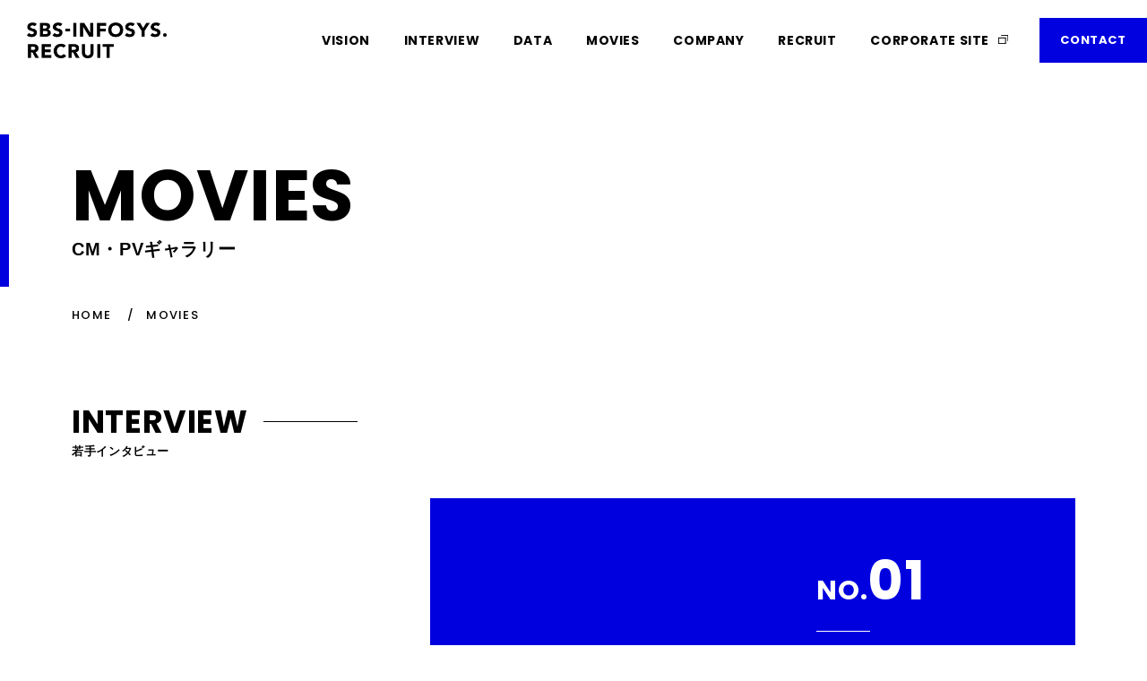

--- FILE ---
content_type: text/html; charset=UTF-8
request_url: https://www.sbs-infosys.co.jp/recruit/movies/index.html
body_size: 13903
content:
<!DOCTYPE html>
<html lang="ja" dir="ltr">
<head prefix="og: http://ogp.me/ns#  fb: http://ogp.me/ns/fb#  article: http://ogp.me/ns/article#">

<meta http-equiv="X-UA-Compatible" content="IE=edge">
<meta charset="UTF-8">
<link rel="shortcut icon" href="https://www.sbs-infosys.co.jp/img/common/favicon.ico" />
<meta name="format-detection" content="telephone=no">
<meta name="viewport" content="width=device-width">

<title>CM・PVギャラリー | SBS情報システム　採用情報</title>
<link rel="canonical" href="https://www.sbs-infosys.co.jp/recruit/movies/index.html" />
<meta name="description" content="CM・PVギャラリーのページです。SBS情報システム（本社：静岡県静岡市駿河区）は静岡を拠点に全国へ情報システムを発信するシステム・インテグレータです。">

<meta property="og:title" content="CM・PVギャラリー | SBS情報システム　採用情報" >
<meta property="og:type" content="article" />
<meta property="og:description" content="CM・PVギャラリーのページです。SBS情報システム（本社：静岡県静岡市駿河区）は静岡を拠点に全国へ情報システムを発信するシステム・インテグレータです。">
<meta property="og:url" content="https://www.sbs-infosys.co.jp/recruit/movies/index.html" >
<meta property="og:image" content="https://www.sbs-infosys.co.jp/img/common/img_og.jpg" >
<meta property="og:site_name" content="SBS情報システム" >
<meta property="og:locale" content="ja_JP" />
<meta name="twitter:card" content="summary_large_image" />
<meta name="twitter:title" content="CM・PVギャラリー | SBS情報システム　採用情報" />
<meta name="twitter:url" content="https://www.sbs-infosys.co.jp/recruit/movies/index.html" />
<meta name="twitter:image" content="https://www.sbs-infosys.co.jp/img/common/img_og.jpg" />
<meta name="twitter:description" content="CM・PVギャラリーのページです。SBS情報システム（本社：静岡県静岡市駿河区）は静岡を拠点に全国へ情報システムを発信するシステム・インテグレータです。" />
<link rel="stylesheet" type="text/css" href="/recruit/css/cmn_layout.css?20251212-04" media="all">
<link rel="stylesheet" type="text/css" href="/recruit/css/animate.css" media="all">
<link rel="stylesheet" type="text/css" href="/recruit/css/cmn_style.css" media="all">
<link href="https://fonts.googleapis.com/css?family=Poppins:500,700&display=swap" rel="stylesheet">

<script type="text/javascript" src="/recruit/js/jquery.js"></script>
<script type="text/javascript" src="/recruit/js/common.js"></script>


<!--[if lt IE 9]>
<script src="/recruit/js/html5_ie.js"></script>
<script src="https://css3-mediaqueries-js.googlecode.com/svn/trunk/css3-mediaqueries.js"></script>
<![endif]-->
<!-- Global site tag (gtag.js) - Google Analytics -->
<script async src="https://www.googletagmanager.com/gtag/js?id=UA-49981986-2"></script>
<script>
  window.dataLayer = window.dataLayer || [];
  function gtag(){dataLayer.push(arguments);}
  gtag('js', new Date());

  gtag('config', 'UA-49981986-2');
</script>
</head>
<body id="g05">
	<div id="is-loading">
		<div id="loading">
			<img class="fadeIn" src="/recruit/img/common/loading.png" alt="loading">
		</div>
	</div>
	<div id="wrapper">
		<header id="header" class="is-animation">
        <div class="headerLogo">
            <a href="/recruit/index.html"><img class="type01" src="/recruit/img/common/logo01.png" alt="SBS-INFOSYS.RECRUIT"><img class="type02" src="/recruit/img/common/logo02.png" alt="SBS-INFOSYS.RECRUIT"></a>
			</div>
			
			<a class="menu">
				<span class="menu__line menu__line--top"></span>
				<span class="menu__line menu__line--center"></span>
				<span class="menu__line menu__line--bottom"></span>
			</a>
			<nav class="gnav">
				<div class="headerLogo">
					<a href="/recruit/index.html"><img src="/recruit/img/common/logo01.png" alt="SBS-INFOSYS.RECRUIT"></a>
				</div>
				<div class="gnav__wrap">
					<ul class="gnav__menu en">
						<li class="gnav__menu__item navBtn01 b_to_t__s"><a href="/recruit/vision/index.html"><span>Vision</span></a></li>
						<li class="gnav__menu__item navBtn01 b_to_t__s animation01s"><a href="/recruit/interview/index.html"><span>Interview</span></a></li>
						<!--<li class="gnav__menu__item navBtn01 b_to_t__s animation02s"><a href="/recruit/service/index.html"><span>Service</span></a></li>-->
						<li class="gnav__menu__item navBtn01 b_to_t__s animation03s"><a href="/recruit/data/index.html"><span>Data</span></a></li>
						<li class="gnav__menu__item navBtn01 b_to_t__s animation04s"><a href="/recruit/movies/index.html"><span>Movies</span></a></li>
						<li class="gnav__menu__item navBtn01 b_to_t__s animation05s"><a href="/recruit/company/index.html"><span>Company</span></a></li>
						<li class="gnav__menu__item navBtn01 b_to_t__s animation06s"><a href="/recruit/requirements/index.html"><span>Recruit</span></a></li>
                        <li class="gnav__menu__item navBtn01 b_to_t__s animation07s"><a target="_blank" href="https://www.sbs-infosys.co.jp/"><span class="link">Corporate site</span></a></li>
						<li class="gnav__menu__item navBtn02 b_to_t__s animation08s"><a target="_blank" href="https://www.sbs-infosys.co.jp/contact/index.html"><span>Contact</span></a></li>
					</ul>
				</div>
			</nav>
		</header>
		<main id="contents">
        <section class="sectionType01">
				<div class="ttlBox03 blur animation10s"><span class="en">Movies</span><h1><span>CM・PVギャラリー</span></h1></div>
				<ul class="topicpath en"><li><a href="/recruit/index.html">Home</a></li><li>Movies</li></ul>
			</section>
			
			<section class="sectionMovies">
				<div class="inner">
					<h2 class="ttlType03"><span class="en">Interview</span><span>若手インタビュー</span></h2>
					<ul class="movie-list">
						<li>
							<div class="movie__inner">
								<div class="movie">
									<iframe class="youtube" src="https://www.youtube.com/embed/qWzkE5tsMDI?si=23u697C2Kum8JtSY" title="YouTube video player" frameborder="0" allow="accelerometer; autoplay; clipboard-write; encrypted-media; gyroscope; picture-in-picture; web-share" referrerpolicy="strict-origin-when-cross-origin" allowfullscreen></iframe>
								</div>
							</div><dl class="chapter">
								<dt class="en">No.<span>01</span></dt>
								<dd>若手社員インタビュー&#9312;</dd>
							</dl>
						</li>
						<li>
							<div class="movie__inner">
								<div class="movie">
									<iframe class="youtube" src="https://www.youtube.com/embed/u6xTBNBQano?rel=0&modestbranding=1" frameborder="0" allow="accelerometer; autoplay; clipboard-write; encrypted-media; gyroscope; picture-in-picture" allowfullscreen loading="lazy"></iframe>
								</div>
							</div><dl class="chapter">
								<dt class="en">No.<span>02</span></dt>
								<dd>若手社員インタビュー&#9313;</dd>
							</dl>
						</li>
						<li>
							<div class="movie__inner">
								<div class="movie">
									<iframe class="youtube" src="https://www.youtube.com/embed/HS4W61PPn7o?rel=0&modestbranding=1" frameborder="0" allow="accelerometer; autoplay; clipboard-write; encrypted-media; gyroscope; picture-in-picture" allowfullscreen loading="lazy"></iframe>
								</div>
							</div><dl class="chapter">
								<dt class="en">No.<span>03</span></dt>
								<dd>若手社員インタビュー&#9314;</dd>
							</dl>
						</li>
					</ul>
				</div>
			</section>
			
			<section class="sectionMovies">
				<div class="inner">
					<h2 class="ttlType03"><span class="en">Promotion</span><span>企業CM・PV</span></h2>
					<ul class="movie-list">
						<li>
							<div class="movie__inner">
								<div class="movie">
									<iframe class="youtube" src="https://www.youtube.com/embed/SGf1MLYYW5I?rel=0&modestbranding=1" frameborder="0" allow="accelerometer; autoplay; clipboard-write; encrypted-media; gyroscope; picture-in-picture" allowfullscreen loading="lazy"></iframe>
								</div>
							</div><dl class="chapter">
								<dt class="en">No.<span>01</span></dt>
								<dd>企業CM<br>象の会話篇</dd>
							</dl>
						</li>
						<li>
							<div class="movie__inner">
								<div class="movie">
									<iframe class="youtube" src="https://www.youtube.com/embed/VoIGAZoK_eM?rel=0&modestbranding=1" frameborder="0" allow="accelerometer; autoplay; clipboard-write; encrypted-media; gyroscope; picture-in-picture" allowfullscreen loading="lazy"></iframe>								</div>
							</div><dl class="chapter">
								<dt class="en">No.<span>02</span></dt>
								<dd>企業PV<br>SBS情報システム　オフィスへのご案内</dd>
							</dl>
						</li>
						<li>
							<div class="movie__inner">
								<div class="movie">
									<iframe class="youtube" src="https://www.youtube.com/embed/AaQRTj3msqE?rel=0&modestbranding=1" frameborder="0" allow="accelerometer; autoplay; clipboard-write; encrypted-media; gyroscope; picture-in-picture" allowfullscreen loading="lazy"></iframe>								</div>
							</div><dl class="chapter">
								<dt class="en">No.<span>03</span></dt>
								<dd>企業CM<br>若手社員の活躍篇①</dd>
							</dl>
						</li>
						<li>
							<div class="movie__inner">
								<div class="movie">
									<iframe class="youtube" src="https://www.youtube.com/embed/RBruOiiN-ak?rel=0&modestbranding=1" frameborder="0" allow="accelerometer; autoplay; clipboard-write; encrypted-media; gyroscope; picture-in-picture" allowfullscreen loading="lazy"></iframe>								</div>
							</div><dl class="chapter">
								<dt class="en">No.<span>04</span></dt>
								<dd>企業CM<br>若手社員の活躍篇②</dd>
							</dl>
						</li>
                                                <li>
							<div class="movie__inner">
								<div class="movie">
									<iframe class="youtube" src="https://www.youtube.com/embed/OHWDYNXEf2E?si=gGGnNUOhYGyj8ER3" frameborder="0" allow="accelerometer; autoplay; clipboard-write; encrypted-media; gyroscope; picture-in-picture" allowfullscreen loading="lazy"></iframe>
								</div>
							</div><dl class="chapter">
								<dt class="en">No.<span>05</span></dt>
								<dd>企業CM<br>IT篇</dd>
							</dl>
						</li>
                                                <li>
							<div class="movie__inner">
								<div class="movie">
									<iframe class="youtube" src="https://www.youtube.com/embed/dAwPO9B_kEI?si=dGg0Q1hbk6cGKzI9" frameborder="0" allow="accelerometer; autoplay; clipboard-write; encrypted-media; gyroscope; picture-in-picture" allowfullscreen loading="lazy"></iframe>
								</div>
							</div><dl class="chapter">
								<dt class="en">No.<span>06</span></dt>
								<dd>企業CM<br>変わる篇</dd>
							</dl>
						</li>
					</ul>
				</div>
			</section>
<aside class="contact">
	<div class="inner">
		<div class="ttlBox02"><span class="en">Contact</span><span>お問い合わせ</span></div>
		<div class="contact__inner">
			<div class="btnBox04"><a class="btnType04" target="_blank" href="https://www.sbs-infosys.co.jp/contact/index.html"><span>お問い合わせフォーム</span></a></div>
		</div>
	</div>
</aside>
		</main>
		<footer id="footer">
		<div class="inner">
				<div class="footerTop">
                <div class="footerLogo"><a href="https://www.sbs-infosys.co.jp/index.html"><img src="/recruit/img/common/logo03.png" alt="SBS情報システム"></a></div>
					<ul class="naviType01 en">
                    <li><a href="/recruit/vision/index.html"><span>Vision</span></a></li>
                    <li><a href="/recruit/interview/index.html"><span>Interview</span></a></li>
                    <!--<li><a href="/recruit/service/index.html"><span>Service</span></a></li>-->
                    <li><a href="/recruit/data/index.html"><span>Data</span></a></li>
                    <li><a href="/recruit/movies/index.html"><span>Movies</span></a></li>
                    <li><a href="/recruit/company/index.html"><span>Company</span></a></li>
                    <li><a href="/recruit/requirements/index.html"><span>Recruit</span></a></li>
					<li><a target="_blank" href="https://www.sbs-infosys.co.jp/contact/index.html"><span>Contact</span></a></li>
					</ul>
					<dl class="snsBox">
						<dt>Follow us</dt>
						<dd>
							<ul class="socialType01">
                            <li><a target="_blank" href="https://www.facebook.com/SBSInformationSystem/"><img src="/recruit/img/common/ico_share01.png" alt="facebook"></a></li>
							</ul>
						</dd>
						<dt>Share</dt>
						<dd>
							<ul class="socialType01">
								<li><a href="http://www.facebook.com/share.php?u=https://www.sbs-infosys.co.jp/recruit/movies/index.html" onclick="window.open(this.href, 'FBwindow', 'width=500, height=450, menubar=no, toolbar=no, scrollbars=yes'); return false;" target="_blank" rel="nofollow"><img src="/recruit/img/common/ico_share01.png" alt="facebook"></a></li>
								<li><a href="http://x.com/intent/post?text=CM・PVギャラリー | SBS情報システム　採用情報&amp;url=https://www.sbs-infosys.co.jp/recruit/movies/index.html" onclick="window.open(encodeURI(decodeURI(this.href)), 'tweetwindow', 'width=550, height=450, personalbar=0, toolbar=0, scrollbars=1, resizable=1' ); return false;" target="_blank"><img src="/recruit/img/common/ico_share04.png" alt="X"></a></li>
							</ul>
						</dd>
					</dl>
				</div>
			
				<div class="footerBottom">
					<ul class="naviType02 en">
						<li><a target="_blank" href="https://www.sbs-infosys.co.jp/privacypolicy.html"><span class="link">Privacy policy</span></a></li>
						<li><a target="_blank" href="https://www.sbs-infosys.co.jp/"><span class="link">Corporate site</span></a></li>
					</ul>
					<p class="copyright"><span class="dnSP">Copyright</span>&copy; 2021 SBS Information Systems Co.,Ltd.<br class="dnPC"> All rights reserved.</p>
				</div>
			</div>
		</footer>
	</div>

</body>
</html>

--- FILE ---
content_type: text/css
request_url: https://www.sbs-infosys.co.jp/recruit/css/cmn_layout.css?20251212-04
body_size: 14905
content:
@charset "UTF-8";

/* !HTML5 elements ---------------------------------------------------------- */
article, aside, details, figcaption, figure, footer, header, hgroup, menu, nav, section
{ display: block;}

/* !Reseting ---------------------------------------------------------------- */
html { font-size: 10px;}
body {
	font-family: 'Noto Sans JP', sans-serif;
	font-weight: 400;
/*	font-family: Hiragino Sans, ヒラギノ角ゴ ProN W3, Hiragino Kaku Gothic Pro, Osaka, メイリオ, Meiryo, ＭＳ Ｐゴシック, MS P Gothic, Verdana, sans-serif;*/
	font-size: 62.5%;
	-webkit-text-size-adjust: none;
	line-height: 1.8;
	letter-spacing: .04em;
	color: #000;
	word-wrap: break-word;
}
body.frameInner { background-color: transparent;}
/* ie7 */ *:first-child+html body { font-size: 82%; /* 69%; */}
/* ie6Below */ * html body { font-size:82%; /* font-size: 69%; */}
/* ie8 */ html>/**/body { font-size /*\**/: 82%\9;}
body, div, pre, p, blockquote, dl, dt, dd, ul, ol, li, h1, h2, h3, h4, h5, h6, form, fieldset, th, td
{ margin: 0; padding: 0;}
input, textarea
{ margin: 0; font-size: 100%;}
label
{ cursor: pointer;}
table
{ border-collapse: collapse; border-spacing: 0; font-size: 100%;}
fieldset, img
{ border: 0;}
img
{ vertical-align: middle;}
address, caption, cite, code, dfn, em, th, var
{ font-style: normal; font-weight: normal;}
ol, ul
{ list-style: none;}
caption, th
{ text-align: left;}
h1, h2, h3, h4, h5, h6
{ font-size: 100%; font-weight: normal;}
q:after, q:before
{ content:'';}
a, input
{ /* outline: none; */ }
abbr, acronym
{ border: 0;}

/* !Reset Module ------------------------------------------------------------ */
.reset div, .reset dl, .reset dt, .reset dd, .reset ul, .reset ol, .reset li, .reset h1, .reset h2, .reset h3, .reset h4, .reset h5, .reset h6,
.reset pre, .reset form, .reset fieldset, .reset p, .reset blockquote, .reset th, .reset td
{ margin: 0; padding: 0;}
.reset input, .reset textarea
{ margin: 0; font-size: 100%;}
.reset table
{ border-collapse: collapse; border-spacing: 0; font-size: 100%;}
.reset fieldset, .reset img, .reset abbr, .reset acronym
{ border: 0;}
.reset address, .reset caption, .reset cite, .reset code, .reset dfn, .reset em, .reset th, .reset var
{ font-style: normal; font-weight: normal;}
.reset ol, .reset ul
{ list-style: none;}
.reset caption, .reset th
{ text-align: left;}
.reset h1, .reset h2, .reset h3, .reset h4, .reset h5, .reset h6
{ font-size: 100%; font-weight: normal;}
.reset a, .reset input
{ /* outline: none; */ }
.reset q:after, .reset q:before
{ content:'';}

input,
textarea,
select {
    font-size: 16px;
}

/* !Clearfix ---------------------------------------------------------------- */
.clearfix,
#contents,
#header,
.inner,
.timeline__event,
.handle,
.gallery,
.data-inner,
.index-section__header
{
	display: block;
	min-height: 1%;
}
.clearfix:after,
#contents:after,
#header:after,
.inner:after,
.timeline__event:after,
.handle:after,
.gallery:after,
.data-inner:after,
.index-section__header:after
{
	clear: both;
	content: "";
	display: block;
	height: 0;
	visibility: hidden;
}
* html .clearfix,
* html #contents,
* html #header,
* html .inner,
* html .timeline__event,
* html .handle,
* html .gallery,
* html .data-inner,
* html .index-section__header
{
	height: 1%;
	/*\*//*/
	height: auto;
	overflow: hidden;
	/**/
}

/* !Layout ------------------------------------------------------------------ */
html { overflow-y: scroll; -webkit-font-smoothing: antialiased; -moz-osx-font-smoothing: grayscale; -webkit-print-color-adjust: exact;}
body { text-align: left; background: #fff; overflow-x: hidden; -webkit-font-feature-settings: "palt"; font-feature-settings: "palt"; letter-spacing: .1em;}

/* !Define mobile styles
---------------------------------------------------------- */
* {
	-moz-box-sizing: border-box;
	-webkit-box-sizing: border-box;
	box-sizing: border-box;
}
img {
	max-width: 100%;
	height: auto;
}
figure { margin: 0;}


/* !Wrapper
---------------------------------------------------------- */
#is-loading {
	display: block;
	position: fixed;
	width: 100vw;
	height: 100vh;
	top: 0px;
	left: 0px;
	background: #fff;
	z-index: 9999;
}
#loading {
	display: none;
	position: fixed;
	top: -webkit-calc(50% - 50px);
	top: calc(50% - 50px);
	left: -webkit-calc(50% - 100px);
	left: calc(50% - 100px);
	width: 200px;
	height: 100px;
	text-align: center;
	z-index: 10000;
}
#wrapper {
	margin: 0 auto;
	width: 100%;
	overflow: hidden;
}

/* !Header
---------------------------------------------------------- */
header {
	position: fixed;
	top: 0;
	left: 0;
	z-index: 9000;
	width: 100%;
	height: 60px;
	transition: .3s;
}
/*.is-animation { background-color: rgba(255,255,255,1);}*/
	.headerLogo {
		position: absolute;
		z-index: 9000;
		margin: 15px 20px;
	}
	.headerLogo a { display: block;}
		.headerLogo img { height: 30px;}
		header .headerLogo img.type01 { display: block;}
		header .headerLogo img.type02 { display: none;}
		header.is-animation .headerLogo img.type01 { display: none;}
		header.is-animation .headerLogo img.type02 { display: block;}

.menu {
	height: 20px;
	position: absolute;
	right: 20px;
	top: 20px;
	width: 26px;
	z-index: 9020;
}
	.menu__line {
		background: #fff;
		display: block;
		height: 2px;
		position: absolute;
		transition: transform .3s;
		width: 100%;
	}
	header.is-animation .menu__line { background: #000;}
	.menu__line--center { top: 9px;}
	.menu__line--bottom { bottom: 0; right: 0; width: 60%;}
	.menu__line--top.active {
		top: 8px;
		transform: rotate(45deg);
		background: #fff;
		width: 100%;
	}
	.menu__line--center.active { transform: scaleX(0);}
	.menu__line--bottom.active {
		bottom: 10px;
		transform: rotate(135deg);
		background: #fff;
		width: 100%;
	}
	header.is-animation .menu__line--top.active,
	header.is-animation .menu__line--bottom.active { background: #fff;}

.gnav {
	background: #0000df;
	display: none;
	height: 100%;
	position: fixed;
	width: 100%;
	z-index: 9010;
}
	.gnav .headerLogo { z-index: 10000; display: block;}
	.gnav__wrap {
		display: -webkit-box;
		display: -ms-flexbox;
		display: flex;
		-webkit-box-pack: center;
		-ms-flex-pack: center;
		justify-content: center;
		-webkit-box-align: center;
		-ms-flex-align: center;
		align-items: center;
		-webkit-box-orient: vertical;
		-webkit-box-direction: normal;
		-ms-flex-direction: column;
		flex-direction: column;
		position: absolute;
		width: 100%;
		height: 100%;
	}
		.gnav__menu__item {}
			.gnav__menu__item a {
				display: block;
				font-weight: 600;
				padding: .2em 2em;
				transition: .5s;
			}
			.navBtn01 a {
				color: #fff;
				font-size: 2rem;
			}
			.navBtn01 a span:nth-child(2) {
				font-weight: normal;
				font-size: 1rem;
				display: block;
				color: #666;
			}
			.navBtn01 a span.link,
			header.is-animation .navBtn01 a span.link {
				padding: 0 1.5em 0 0;
				background: url(../img/common/ico_link02.png) right .3em no-repeat;
				background-size: .8em;
			}
			.navBtn02 a {
				color: #0000df;
				font-family: 'Poppins', sans-serif;
				background: #fff;
				font-size: 1.4rem;
				text-align: center;
				margin: 3em 0 0;
				padding: .8em 2em;
			}

.nolink {
	pointer-events: none;
	opacity: 0.3;
	-ms-filter: alpha(opacity=30);
	filter: alpha(opacity=30);
}


/* !Contents
---------------------------------------------------------- */
#contents { margin: 0 auto;}

.inner {
	margin: 0 auto;
	width: 87.5vw;
	max-width: 1280px;
	position: relative;
	z-index: 3;
}

.sectionIntro {
	position: relative;
	height: -webkit-calc(100vh - 60px);
	height: calc(100vh - 60px);
}
.sectionIntro::before {
	content: "";
	position: absolute;
    display: block;
    width: 100%;
    height: 100%;
    background-color: #0000df;
    background-image: -webkit-linear-gradient(180deg, #00deff 0%, #0000df 75%);
    background-image: linear-gradient(-90deg, #00deff 0%, #0000df 75%);
    z-index: 0;
    top: 15%;
    left: -60px;
    transition: none;
}
.slideshow {
	position: relative;
	width: -webkit-calc(100% - 60px);
	width: calc(100% - 60px);
	height: -webkit-calc(100vh - 120px);
	height: calc(100vh - 120px);
	overflow: hidden;
	margin: 60px 0 60px 60px;
}
.slideshow::before {
	content: "";
	background: #fff;
	width: 100%;
	height: 100%;
	display: block;
}
	.slideshow .item {
		width: 100%;
		height: 100%;
		position: absolute;
		top: 0;
		display: none;
	}
		.in { z-index: 20;}
		.out { z-index: 10;}
			.slideshow .item div { width: auto; height: 100%;}
			.slideshow .item.s01 div { background: url("../img/home/img_slide01_sp.jpg") center center no-repeat; background-size: cover;}
			.slideshow .item.s02 div { background: url("../img/home/img_slide02_sp.jpg") center center no-repeat; background-size: cover;}
			.slideshow .item.s03 div { background: url("../img/home/img_slide03_sp.jpg") center center no-repeat; background-size: cover;}
			.slideshow .item.s04 div { background: url("../img/home/img_slide04_sp.jpg") center center no-repeat; background-size: cover;}
.intro {
	width: 100%;
    height: auto;
	position: absolute;
	left: 30px;
	bottom: 50vw;
	z-index: 200;
	color: #fff;
}
	.intro__text {
		font-weight: 600;
		font-size: 4.5rem;
		line-height: 1.2;
		margin: 0 0 .5em -.1em;
		letter-spacing: .1em;
	}
	.intro p {
		font-weight: 600;
		font-size: 1.2rem;
		margin: 1em 0 0;
	}
	.copy01 {
		position: absolute;
		top: 7.5rem;
		left: 16rem;
		z-index: 300;
		width: 45%;
		max-width: 200px;
	}

.intro__btn {
	width: 50vw;
	position: absolute;
	bottom: 20px;
	right: 0;
	z-index: 200;
/*	box-shadow: 0 20px 25px 0 rgba(0, 0, 0, .2);*/
}
	.intro__btn a {
		display: block;
/*		border: #00deff solid 5px;*/
	}

@keyframes anm_drop01 {
	0% {transform:translate(0, 0);}
	50% {transform:translate(0, -10px);}
	100% {transform:translate(0, 0);}
}
.anm_drop01 {
	-webkit-animation:anm_drop01 4s infinite linear alternate;
	animation:anm_drop01 4s infinite linear alternate;
}

.label01 {
	display: block;
	position: absolute;
	z-index: 100;
	transform: rotate(90deg);
	color: #000;
	font-size: 10px;
	top: 30px;
}
	.label01 span {
		display: block;
		position: absolute;
		top: 0;
		bottom: 0;
		left: -webkit-calc(100% + 10px);
		left: calc(100% + 10px);
		margin: auto;
		width: 50px;
		height: 1px;
		overflow: hidden;
	}
	.label01 span::before {
		display: block;
		position: absolute;
		width: 100%;
		height: 1px;
		background: #000;
		content: "";
		animation: scrollElem 1.2s ease-out 0s infinite;
	}
@keyframes scrollElem {
	0% { transform: translateX(0%);}
	39% { transform: translateX(100%); visibility: hidden;}
	40% { transform: translateX(-100%); visibility: hidden;}
	41% { visibility: visible;}
	80% { transform: translateX(0%);}
	100% { transform: translateX(0%);}
}

.sectionIntro .snsBox { display: none;}

.parallax {
/*
  position: fixed;
  right: 200px;
  top: 100px;
  width: 300px;
  height: auto;
  z-index: -1;
*/
}

.sectionMessage {
	position: relative;
	z-index: 20;
}
.base__txt {
	position: absolute;
	bottom: 0;
	left: -.1em;
    /* color: #f1f1f1; */
    color: rgba(0,0,0,.05);
    font-size: 8rem;
    font-weight: 800;
    line-height: 1;
}
.sectionMessage .inner {
	background: #fff;
	padding: 40px 0;
	z-index: -10;
}
	.copy02 {
		color: #0000df;
		background: -webkit-linear-gradient(0deg, #0000df, #00deff);
		-webkit-background-clip: text;
		-webkit-text-fill-color: transparent;
		font-weight: 600;
		text-align: center;
		position: relative;
		padding: 0 0 70px;
		font-size: 5rem;
		line-height: 1;
	}
	.copy02::after {
		position: absolute;
		content: "";
		display: block;
		width: 1px;
		height: 50px;
		background: #000;
		bottom: 0;
		left: 50%;
	}
	.txtBox01 {}
		.txtBox01 p {
			font-size: 1.4rem;
			line-height: 2.2;
			margin: 1em auto;
			text-align: justify;
		}

.sectionInterview {
	position: relative;
	z-index: 20;
	margin: 8em auto;
}
.sectionInterview .base__txt {
	left: auto;
	right: -.1em;
}
.interview-list__base {
	position: absolute;
	display: block;
	width: 90%;
	height: 100%;
	background-color: #8F8CFF;
	background-image: -webkit-linear-gradient(180deg, #8F8CFF 0%, #A1F3FF 75%);
	background-image: linear-gradient(-90deg, #8F8CFF 0%, #A1F3FF 75%);
	z-index: -2;
	top: 22%;
	right: -10%;
	transition: none;
}
.index-section__header {
/*
	display: -webkit-box;
	display: -ms-flexbox;
	display: flex;
	-webkit-box-pack: justify;
	-ms-flex-pack: justify;
	justify-content: space-between;
	-webkit-box-align: start;
	-ms-flex-align: start;
	align-items: flex-start;
*/
}
	.ttlBox01 {
		line-height: 1.1;
		font-weight: 600;
		font-size: 1.2rem;
		float: left;
	}
		.ttlBox01 span {
			display: block;
		}
		.ttlType01 { font-size: 3rem;}
	.btnBox01 {
/*
		display: -webkit-box;
		display: -ms-flexbox;
		display: flex;
		-webkit-box-orient: vertical;
		-webkit-box-direction: normal;
		-ms-flex-direction: column;
		flex-direction: column;
		-webkit-box-align: start;
		-ms-flex-align: start;
		align-items: flex-start;
*/
		float: right;
	}
.interview-list { padding: 0 0 40px;}
	.interview-list li {
		position: relative;
		margin: 10em auto;
	}
		.interview-list li a { display: block;}
			.interview-list figure {}
				.interview-list figure img { box-shadow: 0 20px 25px 0 rgba(0, 0, 0, .2);}
				.pic__on { width: 80%;}
				.pic__off {
					position: absolute !important;
					width: 45%;
					bottom: 0;
					right: 0;
				}
				#g02 .pic__off { bottom: 15em;}
			.profile {
				width: 50%;
				font-weight: 600;
				line-height: 1.5;
				margin: 3em 0 0;
			}
				.profile dt {}
				.motto {
					position: relative;
					font-size: 1.4rem;
					margin: 0 0 1em;
					padding: 0 0 1em;
				}
				.motto::after {
					content: "";
					position: absolute;
					width: 3em;
					height: 1px;
					background: #000;
					left: 0;
					bottom: 0;
				}
				.job {
					font-size: 1.2rem;
					margin: 0 0 .5em;
				}
				.sectionType02 .profile .job { font-size: 1.8rem;}
				.profile dd {}
				.name { font-size: 1.8rem;}
					.name span { display: block;}
					.name .en {
/*
						font-size: 1.1rem;
						color: #0000df;
*/
						font-size: 2.2rem;
					}
				.dept,
				.leng {
					font-size: 1.1rem;
					font-weight: 400;
					margin: .5em auto;
				}
					.dept span,
					.leng span { font-weight: 600;}
				.sectionType02 .profile dd.border {
					position: relative;
					padding-top: 2em;
					margin-top: 2em;
				}
				.sectionType02 .profile dd.border::before {
					position: absolute;
					content: "";
					top: 0;
					left: 0;
					width: 5em;
					height: 1px;
					background: #fff;
				}

.sectionData {
	position: relative;
	z-index: 20;
	margin: 8em auto;
}
	.index-section__inner {
		margin: 5em auto;
		padding: 0 0 40px;
	}
		.txtBox02 {
			font-size: 1.2rem;
		}
		.imgBox01 {
			text-align: center;
			margin: 5em auto;
		}

.sectionService {
	position: relative;
	z-index: 20;
	margin: 8em auto;
}
.service__base {
	display: block;
	position: absolute;
	width: 90%;
	height: 70%;
	background-color: #8F8CFF;
	background-image: -webkit-linear-gradient(180deg, #8F8CFF 0%, #A1F3FF 75%);
	background-image: linear-gradient(-90deg, #8F8CFF 0%, #A1F3FF 75%);
	z-index: -2;
	top: -10%;
	left: -10%;
	transition: none;
}
.sectionService .base__txt {
	left: auto;
	right: -.1em;
}

.sectionAbout {
	position: relative;
	z-index: 20;
	margin: 10em auto;
}
.sectionAbout::before {
	content: "";
	display: block;
	position: absolute;
	width: 90%;
	height: 90%;
	background-color: #0000DF;
	background-image: -webkit-linear-gradient(180deg, #00DEFF 0%, #0000DF 75%);
	background-image: linear-gradient(-90deg, #00DEFF 0%, #0000DF 75%);
	z-index: -2;
	top: -5em;
	right: -5%;
	transition: none;
}
.about__base {
	display: block;
	position: absolute;
	width: 100%;
	height: 110%;
	background-color: #eee;
	z-index: -3;
	left: 0;
}
.about__base.parallax10 { display: none;}
.sectionAbout .ttlBox01 { float: none;}
	.sectionAbout .ttlBox01 span {
		display: block;
		text-align: center;
		color: #fff;
	}
	.txtBox03 {
		text-align: center;
		color: #fff;
		position: relative;
		font-weight: 500;
		padding: 6em 0 3em;
		font-size: 1.2rem;
	}
	.txtBox03::before {
		content: "";
		position: absolute;
		width: 100px;
		height: 1px;
		background: #fff;
		top: 3em;
		left: -webkit-calc(50% - 50px);
		left: calc(50% - 50px);
	}
	.about-list {
		letter-spacing: -.4em;
		word-spacing: -1em;
	}
		.about-list li {
			letter-spacing: .1em;
			word-spacing: normal;
			margin: 0 0 10em;
		}
			.about-list li a { display: block;}
				.imgBox02 {
					position: relative;
					margin: 1em auto;
					width: 100%;
					padding-top: 75%;
					overflow: hidden;
					box-shadow: 0 20px 25px 0 rgba(0, 0, 0, .2);
				}
					.pic {
						position: absolute;
						top: 50%;
						left: 50%;
						-webkit-transform: translate(-50%, -50%);
						-ms-transform: translate(-50%, -50%);
						transform: translate(-50%, -50%);
					}
				.ttlBox02 { font-weight: 800;}
					.ttlBox02 span {
						display: block;
						line-height: 1;
						margin: .5em 0 0;
						font-size: 1.2rem;
					}
					.ttlBox02 .en {
						font-size: 3rem;
					}

.sectionNews {
	position: relative;
	z-index: 20;
/*	margin: 20em auto;*/
	padding: 10em 0;
/*	background: #fff;*/
}
#g09 .sectionNews {
	padding: 0;
	margin: 10em auto 20em;
}
	.sectionNews .ttlBox02 span { margin: 0;}
	.btnBox02 { float: right;}
	.news-list {
		border-top: #e5e5e5 solid 1px;
		margin: 3em 0 0;
	}
		.news-list li { border-bottom: #e5e5e5 solid 1px;}
			.news-list li a {}
			.news-list li .news-detail {
				display: block;
				padding: 1em 0;
				font-size: 1.3rem;
			}
				.news-list li time {
					font-weight: 800;
					display: block;
					margin: 0 0 .3em;
				}

.sectionRecruit {
	position: relative;
	z-index: 20;
	margin: 10em auto 0;
	background: url("../img/home/pic_recruit01_sp.jpg") center center no-repeat;
	background-size: cover;
	padding: 10em 0;
}
.sectionRecruit.entry { background: url("../img/recruit/pic_recruit01_sp.jpg"); background-size: cover;}
.sectionRecruit .ttlBox01 { float: none;}
	.sectionRecruit .ttlBox01 span {
		display: block;
		text-align: center;
		color: #fff;
	}
	.btnBox03 {}
		.btnBox03 li { margin: 5em auto;}

.contact {
	position: relative;
	z-index: 20;
	background: #0000DF;
	color: #fff;
	padding: 5em 0;
}
	.contact__inner { margin: 5em auto 0;}
		.contactBox { font-size: 1.1rem;}
			.contactInfo { font-size: 1.3rem;}
				.tel {
					padding: 0 .5em 0 0;
					font-family: 'Poppins', sans-serif;
					font-weight: 800;
					font-size: 2.5rem;
				}
			.btnBox04 { margin: 5em auto;}


/* Detail ----------------------------*/
.sectionType01 {
	position: relative;
	padding: 100px 0 0;
}
.sectionType01 .base__txt {
	text-align: right;
	top: 200px;
	bottom: auto;
	right: -.1em;
	height: 1em;
	overflow: hidden;
}
.ttlBox03 {
	position: relative;
	border-left: #0000df solid 4px;
	line-height: 1.2;
	padding: 1em 0 1em 30px;
}
	.ttlBox03 span {
		font-weight: 800;
		display: block;
		font-size: 1.1rem;
	}
	.ttlBox03 span.en {
		font-size: 4rem;
	}
.topicpath {
	position: relative;
	letter-spacing: -.4em;
	word-spacing: -1em;
	padding: 3em 0 2em 34px;
	z-index: 100;
	font-size: 1.1rem;
}
	.topicpath li {
		letter-spacing: .1em;
		word-spacing: normal;
		position: relative;
		display: inline-block;
		padding: 0 3em 0 0;
	}
	.topicpath li::after {
		position: absolute;
		content: "/";
		top: 0;
		right: 1em;
	}
	.topicpath li:last-child::after { content: "";}
		.topicpath li a {
			display: block;
			color: #000 !important;
		}
.head__base {
	height: 200px;
	overflow: hidden;
	position: relative;
	box-sizing: border-box;
	display: -webkit-box;
	display: -ms-flexbox;
	display: flex;
	-webkit-box-pack: end;
	-ms-flex-pack: end;
	justify-content: flex-end;
	-webkit-box-orient: vertical;
  	-webkit-box-direction: normal;
  	-ms-flex-direction: column;
  	flex-direction: column;
}
.head__base.interview {
	height: 90vh;
	min-height: 500px;
}
.head__base::after {
	content: "";
	position: absolute;
	width: 100%;
	height: 100%;
	display: block;
	background-position: center center;
	background-repeat: no-repeat;
	background-size: cover;
	top: 0;
	left: 0;
	z-index: 0;
	animation: head-img 10000ms cubic-bezier(0.165, 0.84, 0.44, 1) 1 forwards;
}
@keyframes head-img {
	0% { transform: scale3d(1.3, 1.3, 1.3);}
	100% { transform: scale3d(1, 1, 1);}
}
#g01 .head__base::after { background-image: url(../img/vision/head_sp.jpg);}
#g02 .head__base::after { background-image: url(../img/interview/head_sp.jpg);}
#g02 .head__base.member01::after { background-image: url("../img/interview/pic01_tn_on.jpg");}
#g02 .head__base.member02::after { background-image: url("../img/interview/pic02_tn_on.jpg");}
#g02 .head__base.member03::after { background-image: url("../img/interview/pic03_tn_on.jpg");}
#g02 .head__base.member04::after { background-image: url("../img/interview/pic04_tn_on.jpg");}
#g02 .head__base.member05::after { background-image: url("../img/interview/pic05_tn_on.jpg");}
#g02 .head__base.member06::after { background-image: url("../img/interview/pic06_tn_on.jpg");}
#g02 .head__base.member07::after { background-image: url("../img/interview/pic07_tn_on.jpg");}
#g02 .head__base.member08::after { background-image: url("../img/interview/pic08_tn_on.jpg");}
#g02 .head__base.member09::after { background-image: url("../img/interview/pic09_tn_on.jpg");}
#g02 .head__base.member10::after { background-image: url("../img/interview/pic10_tn_on.jpg");}
#g02 .head__base.member11::after { background-image: url("../img/interview/pic11_tn_on.jpg");}
#g02 .head__base.member12::after { background-image: url("../img/interview/pic12_tn_on.jpg");}
#g03 .head__base::after { background-image: url(../img/service/head_sp.jpg);}
#g04 .head__base::after { background-image: url(../img/data/head_sp.jpg);}
#g05 .head__base::after { background-image: url(../img/movies/head_sp.jpg);}
#g06 .head__base::after { background-image: url(../img/company/head_sp.jpg);}
#g07 .head__base::after { background-image: url(../img/recruit/head_sp.jpg);}

.sectionPhilosophy {
	position: relative;
	padding: 10em 0;
}
.sectionPhilosophy::before {
	position: absolute;
	content: "";
	width: 100%;
	height: 100%;
	top: 0;
	right: -10em;
	background-color: rgba(0, 0, 0, .05);
}
	.txtBox04 {}
		.txtBox04 > .en {
			font-weight: 600;
			font-size: 1.4rem;
		}
		.ttlType02 {
			font-size: 2.5rem;
			font-weight: 700;
		}
			.ttlType02 span {
				display: table;
				position: relative;
			}
			.ttlType02 span::after {
				content: "";
				width: 100%;
				height: 3px;
				display: block;
				background-color: rgba(0, 0, 223, 1);
				position: absolute;
				left: 0;
				bottom: 0;
			}
		.txtType01 {
			color: #0000df;
			font-weight: 600;
			line-height: 2.2;
			text-align: justify;
			font-size: 1.4rem;
			margin: 3em auto;
		}
			.txtType01 p {margin: 1.5em auto;}
	.imgBox03 {
		position: absolute;
		z-index: -5;
		width: 87.5vw;
		left: -6.25vw;
	}
	.imgBox03.parallax10 {}
	.imgBox03.parallax12 { display: none;}

.sectionGreeting {
	position: relative;
	padding: 45em 0 0;
}
	.ttlType03 {
		font-weight: 700;
		line-height: 1.4;
		font-size: 1.3rem;
	}
	.ttlType03 span { display: block;}
		.ttlType03 span.en {
			font-size: 2.5rem;
			position: relative;
		}
		.ttlType03 span.en::after {
			position: absolute;
			content: "";
			background-color: #000;
			width: 3em;
			height: 1px;
			top: 50%;
			margin: 0 0 0 .5em;
		}
		#g04 .ttlType03 span.en::after,
		#g06 .ttlType03 span.en::after,
		#g07 .ttlType03 span.en::after { display: none;}
	.imgBox04 { margin: 3em -6.25vw;}
	.txtBox05 {
		line-height: 2.2;
		text-align: justify;
		font-size: 1.4rem;
		margin: 2.5em auto;
	}
		.txtBox05 p { margin: 1.5em auto;}
	.ceoName {
		text-align: right;
	}
		.ceoName dt {
			display: inline-block;
			vertical-align: bottom;
			font-weight: 600;
			font-size: 1.3rem;
			padding: 0 1em 0 0;
		}
		.ceoName dd {
			display: inline-block;
			vertical-align: bottom;
			font-size: 1.8rem;
		}
			.ceoName dd img { width: 120px;}
.greeting__base {
	background: #eee;
	margin: 10em auto 0;
	padding: 10em 0;
}
	.imgBox05 {}
	.ttlType04 {
		color: #0000df;
		font-weight: 600;
		line-height: 1.6;
		font-size: 2.2rem;
		margin: 1em auto;
	}
	.txtBox06 {
		text-align: justify;
		line-height: 2.2;
		font-size: 1.4rem;
	}
		.txtBox06 p { margin: 1.5em auto;}

.sectionType02 {}
	.ttlBox04 {
		position: relative;
		z-index: 10;
		padding: 30px;
	}
		.ttlType05 {
			font-weight: 600;
			font-size: 1.4rem;
			color: #fff;
			mix-blend-mode: difference;
			padding-left: 30px;
			z-index: 1;
		}
		.ttlType06 {
			font-weight: 800;
			color: #0000df;
			font-size: 12.5vw;
			line-height: 1;
			margin-left: -.05em;
			padding-left: 30px;
			z-index: 1;
		}
		.sectionType02 .topicpath {
			color: #fff;
			mix-blend-mode: difference;
			padding: 1em 0 50px 30px;
		}
			.sectionType02 .topicpath li a { color: #fff !important;}
		.member03 .ttlType05,
		.sectionType02 .member03 .topicpath { color: #000; mix-blend-mode: normal;}
			.sectionType02 .member03 .topicpath li a { color: #000 !important;}
.sectionType02 .inner { width: 100%;}
	.sectionType02 .profile {
		width: 75%;
		background: #0000df;
		color: #fff;
		margin: -30px 0 0;
		padding: 3em 5em;
		position: relative;
		float: right;
	}
	.motto__img {
		float: left;
		-webkit-transform: rotate(-10deg) !important;
		-ms-transform: rotate(-10deg) !important;
		transform: rotate(-10deg) !important;
		margin: 4em 0 0;
	}

.sectionColumn { margin: 10em auto;}
.sectionColumn .inner {}
	.ttlType07 {
		font-weight: 600;
		position: relative;
		font-size: 1.2rem;
		margin: 0 0 .5em;
	}
	.ttlType07::after {
		position: absolute;
		content: "";
		width: 10em;
		height: 1px;
		background: #000;
		top: 50%;
		line-height: 1;
		margin: 0 0 0 1em;
	}
	.ttlType08 {
		color: #0000df;
		font-weight: 700;
		line-height: 1.4;
		font-size: 2rem;
	}
/*		.ttlType08 span { display: block;}*/
	.imgBox06 { margin: 5em auto;}
	.imgBox07 {
		margin: 5em auto;
		width: 100%;
		max-width: 470px;
	}

.sectionSchedule { margin: 10em auto;}
.sectionSchedule .inner {
	background-color: #eee;
	padding: 4em;
	max-width: 980px;
}
	.sectionSchedule .ttlBox01 { float: none; text-align: center;}
		.sectionSchedule .ttlBox01 span {
			-webkit-box-align: center;
			-ms-flex-align: center;
			align-items: center;
		}
	.timeline {
		position: relative;
		margin: 0 0 3em;
	}
	.timeline::before {
		position: absolute;
		content: "";
		background: #0000df;
		width: 4px;
		height: 100%;
		top: 3em;
		bottom: 0;
		left: 0;
	}
		.timeline li {
			position: relative;
			padding: 3em;
		}
		.timeline li::before {
			position: absolute;
			content: "";
			background: #0000df;
			width: 9px;
			height: 9px;
			border-radius: 100px;
			border: #eee solid 2px;
			bottom: -5px;
			left: -5px;
			z-index: 1;
		}
		.timeline li::after {
			position: absolute;
			content: "";
			background: #0000df;
			width: 100%;
			height: 1px;
			bottom: 0;
			left: 0;
		}
			.timeline__event {
				font-size: 1.6rem;
				font-weight: 600;
				letter-spacing: -.4em;
			}
				.timeline__event dt {
					letter-spacing: .1em;
					display: inline-block;
					color: #0000df;
					padding: 0 1em 0 0;
				}
				.timeline__event dd {
					letter-spacing: .1em;
					display: inline-block;
				}
			.timeline li p { font-size: 1.2rem;}

.other__interview {}
.handle {
/*
	letter-spacing: -.4em;
	word-spacing: -1em;
*/
	background: #ccc;
}
	.handle li {
/*
		letter-spacing: .1em;
		word-spacing: normal;
		display: inline-block;
		width: 50%;
		vertical-align: bottom;
*/
		width: 50%;
		float: left;
	}
		.handle li a {
			display: block;
			color: #fff !important;
		}
			.imgBox08 {
				position: relative;
				width: 100%;
				padding-top: 50%;
				overflow: hidden;
			}
				.imgBox08 img {
					position: absolute;
					top: 50%;
					left: 50%;
					-webkit-transform: translate(-50%, -50%);
					-ms-transform: translate(-50%, -50%);
					transform: translate(-50%, -50%);
					max-width: 102%;
				}
				.imgBox08::after {
					position: absolute;
					content: "";
					top: 0;
					left: 0;
					width: 100%;
					height: 100%;
					bottom: 0;
					background-color: rgba(0, 0, 0, .5);
					display: block;
					z-index: 1;
				}
				.imgBox08 span {
					position: absolute;
					font-family: 'Poppins', sans-serif;
					font-weight: 600;
					padding: 0 10vw;
					z-index: 2;
					line-height: 1;
					font-size: 16px;
					top: -webkit-calc(50% - 8px);
					top: calc(50% - 8px);
				}
				.handle li:nth-child(2) .imgBox08 span {
					right: 0;
				}
				.imgBox08 span::before {
					position: absolute;
					content: "";
					top: 50%;
					left: 6vw;
					width: .6em;
					height: .6em;
					border-top: 1px solid;
					border-right: 1px solid;
					-webkit-transform: translateY(-50%) rotate(-135deg);
					-ms-transform: translateY(-50%) rotate(-135deg);
					transform: translateY(-50%) rotate(-135deg);
				}
				.handle li:nth-child(2) .imgBox08 span::before {
					left: auto;
					right: 6vw;
					-webkit-transform: translateY(-50%) rotate(45deg);
					-ms-transform: translateY(-50%) rotate(45deg);
					transform: translateY(-50%) rotate(45deg);
				}

.sectionOutline { margin: 10em auto;}
.sectionOutline .inner { max-width: 980px;}
.naviType03 {
	display: -webkit-box;
	display: -ms-flexbox;
	display: flex;
	-ms-flex-wrap: nowrap;
	flex-wrap: nowrap;
	margin-bottom: 8em;
}
	.naviType03 li {
		position: relative;
		width: auto;
		font-weight: 600;
		font-size: 11px;
		margin-right: 15px;
	}
	.naviType03 li:last-child { margin-right: 0;}
	.naviType03 li::before,
	.naviType03 li::after {
		content: "";
		position: absolute;
		width: 100%;
		height: 2px;
		background: #000;
		top: auto;
		left: 0;
		bottom: 0;
	}
	.naviType03 li::before { opacity: .1;}
	.naviType03 li::after {
		-webkit-transition-duration: 0.5s;
		-ms-transition-duration: 0.5s;
		transition-duration: 0.5s;
		-webkit-transition-timing-function: cubic-bezier(0.08, 0.82, 0.17, 1);
		-ms-transition-timing-function: cubic-bezier(0.08, 0.82, 0.17, 1);
		-moz-transition-timing-function: cubic-bezier(0.08, 0.82, 0.17, 1);
		transition-timing-function: cubic-bezier(0.08, 0.82, 0.17, 1);
		width: 0;
		left: auto;
		right: 0;
	}
	.naviType03 li:hover::after {
		width: 100%;
		left: 0;
	}
	.naviType03 li.selected { pointer-events: none;}
	.naviType03 li.selected::after {
		width: 100%;
		right: auto;
		left: 0;
	}
		.naviType03 li a {
			-webkit-transition-duration: 0.5s;
			-ms-transition-duration: 0.5s;
			transition-duration: 0.5s;
			-webkit-transition-timing-function: cubic-bezier(0.08, 0.82, 0.17, 1);
			-ms-transition-timing-function: cubic-bezier(0.08, 0.82, 0.17, 1);
			-moz-transition-timing-function: cubic-bezier(0.08, 0.82, 0.17, 1);
			transition-timing-function: cubic-bezier(0.08, 0.82, 0.17, 1);
			display: block;
			opacity: .5;
			height: 30px;
		}
		.naviType03 li:hover a, .naviType03 li:active a, .naviType03 li.selected a { opacity: 1;}

.outline {
	width: 100%;
	table-layout: fixed;
	border-collapse: collapse;
	border-bottom: 1px solid rgba(0, 0, 0, 0.1);
	margin: 5em auto;
}
	.outline tr {}
		.outline th,
		.outline td {
			width: 100%;
			max-height: 100%;
			display: block;
			vertical-align: top;
			font-size: 1.4rem;
			line-height: 1.8;
			box-sizing: border-box;
		}
		.outline th {
			font-weight: 600;
			border-top: 1px solid rgba(0, 0, 0, 0.1);
			padding: 1.5em 0 .5em;
		}
		.outline td { padding: 0 0 1.5em;}
			.outline__detail {
				display: -webkit-box;
				display: -ms-flexbox;
				display: flex;
				-ms-flex-wrap: wrap;
				flex-wrap: wrap;
			}
				.outline__detail dt {
					max-width: 140px;
					-ms-flex-preferred-size: 140px;
					flex-basis: 140px;
					padding: 0 2em 0 0;
				}
				.outline__detail dd {
					max-width: -webkit-calc(100% - 140px);
					max-width: calc(100% - 140px);
					-ms-flex-preferred-size: 55%;
					flex-basis: -webkit-calc(100% - 140px);
					flex-basis: calc(100% - 140px);
				}
				.outline__detail.type01 dt {
					max-width: 100px;
					-ms-flex-preferred-size: 100px;
					flex-basis: 100px;
				}
				.outline__detail.type01 dd {
					max-width: -webkit-calc(100% - 100px);
					max-width: calc(100% - 100px);
					-ms-flex-preferred-size: 70%;
					flex-basis: -webkit-calc(100% - 100px);
					flex-basis: calc(100% - 100px);
				}
				.outline__detail.type02 dt {
					max-width: 160px;
					-ms-flex-preferred-size: 160px;
					flex-basis: 160px;
				}
				.outline__detail.type02 dd {
					max-width: -webkit-calc(100% - 160px);
					max-width: calc(100% - 160px);
					-ms-flex-preferred-size: 45%;
					flex-basis: -webkit-calc(100% - 160px);
					flex-basis: calc(100% - 160px);
				}
	.sectionOutline .ttlType02 {
		font-size: 2rem;
		margin: 1em 0 0;
	}
.map { margin: 2em -6.25vw;}
.frame_wrap {
	position: relative;
	padding-bottom: 56.25%;
	width: 100%;
	margin: 0 auto;
	height: 0;
}
.map .frame_wrap { padding-bottom: 100%;}
	.frame_wrap iframe {
		position: absolute;
		top: 0;
		left: 0;
		width: 100% !important;
		height: 100% !important;
	}
.gallery { margin: 2em auto;}
	.gallery li { margin: 2em auto;}

#g09 .sectionNews { margin: 10em auto 20em;}
	#g09 .sectionNews .inner { max-width: 980px;}
		#g09 .news-list { width: 100%;}
.sectionNews__detail { margin: 10em auto 20em;}
	.sectionNews__detail .inner { max-width: 980px;}
		.txtType02 {
			font-weight: 800;
			line-height: 3;
			font-size: 1.6rem;
		}
		.txtType03 {
			color: #0000df;
			font-weight: 600;
			line-height: 1.6;
			font-size: 2.2rem;
		}
		.sectionNews__detail .txtBox06 { margin: 3em auto;}
			.sectionNews__detail .txtBox06 figure { margin: 2em auto;}
.paging {
	width: 100%;
	display: -webkit-box;
	display: -ms-flexbox;
	display: flex;
	-webkit-box-pack: justify;
	-ms-flex-pack: justify;
	justify-content: space-between;
	border-top: rgba(0, 0, 0, .1) solid 1px;
	padding: 5em 0 0;
}
	.btnPage {
		font-weight: 600;
		font-size: 1.3rem;
	}
		.btnPage a {
			display: block;
			position: relative;
			padding: 0 0 0 3em;
		}
		.btnPage a::before {
			content: "";
			position: absolute;
			width: 2em;
			height: 2px;
			background: #000;
			top: -webkit-calc(50% - 1px);
			top: calc(50% - 1px);
			left: 0;
		}
		.btnPage:nth-child(2) a {
			padding: 0 3em 0 0;
		}
		.btnPage:nth-child(2) a::before {
			left: auto;
			right: 0;
		}

.sectionData__list { margin: 10em auto;}
.data-list { margin: 5em auto;}
	.data-list li {
		color: #0000df;
		text-align: center;
		border: solid 4px;
		box-shadow: 0 20px 25px 0 rgba(0, 0, 0, .2);
		padding: 5em 4em;
		margin: 5em auto;
	}
	.data-list li.doughnut {}
	.data-list li.bar {}
		.data-inner {}
			.data-inner dt {
				line-height: 1.6;
				font-size: 1.2rem;
				margin: 0 0 2em;
			}
				.data-inner dt span { display: block;}
				.data-inner dt span:nth-child(1) {
					color: #000;
					font-weight: 700;
					font-size: 1.8rem;
				}
				.data-inner dt span.en {
					font-weight: 600;
					color: #0000df;
				}
			.data-inner dd { font-size: 1.8rem;}
		#home .data-inner {
			text-align: left;
			position: relative;
		}
			#home .data-inner dt {
				position: absolute;
				top: 1em;
				left: 0;
			}
			#home .data-inner dd {
				position: relative;
			}
				#home .number {
					position: absolute;
					top: 4em;
					left: 0;
				}
				#home .chart__box {
					height: 130px;
					min-height: auto;
				}
					#home .chart__box figure {
						width: auto;
						height: 130px;
						min-height: auto;
						position: absolute;
						top: 0;
						right: 0;
					}
						#home .chart__box figure img {
							width: auto;
							height: 130px;
						}

				.number {
					color: #0000df;
					font-weight: 800;
					line-height: 1.6;
					margin: -1em 0 1em;
				}
					.number span { display: inline-block;}
					.number .en { font-size: 4.5rem;}
					.number .unit { padding: 0 0 0 .2em;}
					.number .sort {
						vertical-align: super;
						font-size: 1.9rem;
					}
						.number .unit span { padding: 0 .04em 0 0;}
				.chart__box { 
					height: 70vw;
					min-height: 250px;
					margin: auto;
					display: -webkit-box;
					display: -ms-flexbox;
					display: flex;
					-webkit-box-pack: center;
					-ms-flex-pack: center;
					justify-content: center;
					-webkit-box-align: center;
					-ms-flex-align: center;
					align-items: center;
					-webkit-box-orient: vertical;
					-webkit-box-direction: normal;
					-ms-flex-direction: column;
					flex-direction: column;
				}
				.chart__box.type01 {
					width: 50%;
					float: left;
				}
					.chart__box figure {
						height: 40vw;
						min-height: 180px;
					}
.transportation {
	background: url("../img/data/pic_transportation.png") center 35% no-repeat;
	background-size: 80%;
}
.commute {
	background: url("../img/data/pic_commute.png") center 35% no-repeat;
	background-size: 80%;
}
.alcohol {
	background: url("../img/data/pic_alcohol.png") center 25% no-repeat;
	background-size: 80%;
}
.holiday {
	background: url("../img/data/pic_holiday.png") center 25% no-repeat;
	background-size: 80%;
}
		.remarks { font-size: 1.2rem;}
/*
.pie-legend {
    list-style: none;
    margin: 0;
    padding: 0;
}

    .pie-legend span {
        display: inline-block;
        width: 14px;
        height: 14px;
        border-radius: 100%;
        margin-right: 16px;
        margin-bottom: -2px;
    }

    .pie-legend li {
        margin-bottom: 10px;
        display: inline-block;
        margin-right: 10px;
    }
*/

.sectionMovies { margin: 10em auto 20em;}
.movie-list {
	width: 100%;
	max-width: 560px;
	margin: auto;
}
	.movie-list li { margin: 7em auto;}
		.movie__inner {}
		.movie {
			position: relative;
			padding-bottom: 56.25%;
			width: 100%;
			margin:	0 auto;
			height: 0;
		}
			.movie iframe {
				position: absolute;
				top: 0;
				left: 0;
				width: 100% !important;
				height: 100% !important;
			}
		.chapter {
			font-weight: 600;
			line-height: 1.4;
			background: #0000df;
			color: #fff;
			padding: 1em 3em;
		}
			.chapter dt {
				position: relative;
				display: inline-block;
				margin: 0 .5em .5em 0;
				font-size: 1.8rem;
			}
			.chapter dt::after {
				position: absolute;
				content: "";
				width: 2em;
				height: 1px;
				background: #fff;
				left: 0;
				bottom: 0;
			}
				.chapter dt span { font-size: 3.6rem;}
			.chapter dd {
				display: inline-block;
				vertical-align: text-bottom;
				font-size: 1.4rem;
			}

.sectionProducts { margin: 5em auto 20em;}
	.town {
		position: relative;
		margin: 0em -2.5vw 5em;
	}
		.pin {}
			.pin li {
				position: absolute;
				text-align: center;
				width: 6%;
			}
				.pin li a {
					display: block;
					padding: 10% 0;
				}
					.pin li a img {}
			.no01 {
				left: 57%;
				bottom: 58%;
			}
			.no02 {
				left: 35%;
				bottom: 78%;
			}
			.no03 {
				left: 12%;
				bottom: 22%;
			}
			.no04 {
				left: 74%;
				bottom: 47%;
			}
			.no05 {
				left: 8%;
				bottom: 60%;
			}
			.no06 {
				left: 82%;
				bottom: 82%;
			}
			.no07 {
				left: 31%;
				bottom: 40%;
			}
			.no08 {
				left: 50%;
				bottom: 22%;
			}
			.no09 {
				left: 90%;
				bottom: 24%;
			}
			.no10 {
				left: 20%;
				bottom: 83%;
			}
			.no11 {
				left: 68%;
				bottom: 95%;
			}
	.listType__pin {
		counter-reset: number;
		list-style-type: none;
		margin: 5em auto;
	}
		.listType__pin li {
			position: relative;
			margin: .8em 0;
			line-height: 1.6;
			padding-left: 2.3em;
			font-size: 1.2rem;
		}
		.listType__pin li::before {
			counter-increment: number;
			content:  "0"counter(number);
			position: absolute;
			left: 0;
	/*		font-family: 'Poppins', sans-serif;*/
			color: #0000df;
			font-weight: 600;
			font-size: 1.3rem;
		}
		.listType__pin li.type01::before {
			content:  ""counter(number);
		}
.modal {
	visibility: hidden;
	overflow-y: scroll;
	opacity: 0;
	position: fixed;
	z-index: 10000;
	top: 0;
	left: 0;
	width: 100%;
	height: 100%;
	padding: 0 5em;
	transition: opacity 0.3s, visibility 0s 0.3s;
	background: rgba(0, 0, 0, .7);
}
.modal.is-active {
	visibility: visible;
	opacity: 1;
	transition: opacity 0.3s, visibility 0s 0s;
}
	.modal_container {
		display: flex;
		min-height: 100%;
		justify-content: center;
		align-items: center;
	}
	.modal_container _:-ms-lang(x)::-ms-backdrop, .modal_container {
		min-height: 100vh;
	}
	.modal_container::after {
		content: "";
		min-height: inherit;
		font-size: 0;
	}
		.modal_inner {
			margin: 20px auto;
			width: 100%;
		}
			.modal_content {
				display: none;
				width: 100%;
				max-width: 640px;
				border-radius: 10px;
				background: #fff;
				border: #0000df solid 2px;
				padding: 5em;
				margin: 20px auto;
			}
			.is-active .modal_content {
				display: block;
			}
#wrapper.is-locked {
	position: fixed;
	width: 100%;
}
	.text_wrapper { margin-bottom: 5em;}
		.ttlType09 {
			color: #0000df;
			font-weight: 800;
			line-height: 1.6;
			font-size: 1.4rem;
			margin-bottom: 2em;
		}
			.ttlType09 span { display: block;}
			.ttlType09 span.products { font-size: 2.2rem;}
		.text_wrapper p {
			text-align: justify;
			margin: .8em 0;
			font-size: 1.4rem;
		}
		.text_wrapper .btnSizeS { margin-top: 20px;}
			.text_wrapper .btnType05 {
				font-weight: 600;
				font-size: 1.3rem;
			}
	.close__btn {
		text-align: center;
		font-size: 1.2rem;
		line-height: 3;
	}
		.modalClose {
			cursor: pointer;
			color: #0000df;
			border-bottom: solid 2px;
			padding: 5px 5px 5px 2em;
			position: relative;
		}
		.modalClose::before,
		.modalClose::after {
			content: "";
			position: absolute;
			background-color: #0000df;
			width: 1em;
			height: 1px;
			top: 50%;
			left: 5px;
		}
		.modalClose::before { transform: rotate(45deg);}
		.modalClose::after { transform: rotate(-45deg);}






/* Common ----------------------------*/
.btnType01,
.btnType02 {
	display: block;
	position: relative;
	font-weight: 800;
	padding: 1em 3em 1em 0;
	font-size: 1.2rem;
}
.btnType01::after,
.btnType02::after {
	content: "";
	position: absolute;
	width: 2em;
	height: 2px;
	background: #000;
	top: -webkit-calc(50% - 1px);
	top: calc(50% - 1px);
	right: 0;
}

.btnType03 {
	display: -webkit-box;
	display: -ms-flexbox;
	display: flex;
	-webkit-box-pack: center;
	-ms-flex-pack: center;
	justify-content: center;
	position: relative;
	line-height: 1;
	text-indent: -.2em;
	font-weight: 600;
	text-align: center;
	color: #fff !important;
	background-color: #0000DF;
	background-image: -webkit-linear-gradient(180deg, #00DEFF 0%, #0000DF 75%);
	background-image: linear-gradient(-90deg, #00DEFF 0%, #0000DF 75%);
	box-shadow: 0 20px 25px 0 rgba(0, 0, 0, .2);
	font-size: 1.6rem;
	padding: 2em 1em;
}
.btnType03 span { z-index: 100;}

.btnType04 {
	display: block;
	position: relative;
	font-weight: 800;
	padding: .5em 3em .5em .5em;
	font-size: 1.4rem;
	color: #fff !important;
	border-bottom: solid 2px;
}
.btnType04::after {
	content: "";
	position: absolute;
	width: .6em;
    height: .6em;
	background: none;
	top: 1.3em;
	right: .5em;
	border-top: 1px solid;
    border-right: 1px solid;
    -webkit-transform: translateY(-50%) rotate(45deg);
    -ms-transform: translateY(-50%) rotate(45deg);
    transform: translateY(-50%) rotate(45deg);
}

.btnType05 {
	position: relative;
	line-height: 1.2;
	padding: 0 1.5em 0 0;
	font-size: 1.2rem;
	font-weight: 200;
	color: #000 !important;
	margin: 2em 0 0 ;
}
.btnType05::after {
	content: "";
	position: absolute;
	top: 50%;
	right: 0;
	width: .6em;
	height: .6em;
	border-top: 1px solid;
	border-right: 1px solid;
	-webkit-transform: translateY(-50%) rotate(45deg);
	-ms-transform: translateY(-50%) rotate(45deg);
	transform: translateY(-50%) rotate(45deg);
}

.btnBasic {
	color: #0000df !important;
	text-decoration: underline;
}
.btnSizeS {
	text-align: right;
	font-size: 1.1rem;
}

.arw {
	position: absolute;
	border: #fff solid 1px;
	width: 32px;
	height: 32px;
	border-radius: 100px;
	top: -webkit-calc(50% - 15.5px);
	top: calc(50% - 15.5px);
	right: 2em;
	transition: all .3s ease-in-out;
}
.color01 .arw { border: #1da1f2 solid 1px;}
.arw::before {
	content: "";
	display: block;
	position: absolute;
	width: 8px;
	height: 8px;
	border-top: #fff solid 1px;
	border-right: #fff solid 1px;
	-webkit-transform: rotate(45deg);
	-ms-transform: rotate(45deg);
	transform: rotate(45deg);
	top: -webkit-calc(50% - 4px);
	top: calc(50% - 4px);
	left: 12px;
	transition: all .3s ease-in-out;
}
.color01 .arw::before {
	border-top: #1da1f2 solid 1px;
	border-right: #1da1f2 solid 1px;
}
.arw::after {
	content: "";
	display: block;
	position: absolute;
	width: 13px;
	height: 1px;
	background: #fff;
	top: 50%;
	left: 9px;
	transition: all .3s ease-in-out;
}
.color01 .arw::after { background: #1da1f2;}


.note01 { font-size: 1.2rem; margin-top: 1em;}
	.note01 li {
		position: relative;
		margin: 0 0 0 1.2em;
	}
	.note01 li::before {
		content: "";
		position: absolute;
		margin: 0 0 0 -1.2em;
	}
	.note01.type01 li::before { content: "・";}
	.note01.type02 li::before { content: "※";}

.listType__number {
	margin-left: 20px;
	list-style: decimal;
}

.listType__dot {}
	.listType__dot li {
		position: relative;
		margin: 0 0 0 1em;
	}
	.listType__dot li::before {
		content: "・";
		position: absolute;
		margin: 0 0 0 -1em;
	}

.en {
	font-family: 'Poppins', sans-serif;
	text-transform: uppercase;
}

.dnSP { display: none;}
.dnPC {}





/* !footer
---------------------------------------------------------- */
#footer {
	width: 100%;
	margin: 0 auto;
	text-align: center;
}
	.pageTop01 {
		display: block;
		position: fixed;
		right: 15px;
		z-index: 8000;
		width: 40px;
		height: 40px;
		overflow: hidden;
		text-indent: 100%;
	}
		.pageTop01 a { 
			display: block;
			width: 40px;
			height: 40px;
			border-radius: 40px;
/*
			filter: alpha(opacity=80);
			-moz-opacity: 0.8;
			-khtml-opacity: 0.8;
			opacity: 0.8;
*/
			background: #0000df;
			position: relative;
		}
		.pageTop01 a::before {
			content: "";
			display: block;
			width: 10px;
			height: 10px;
			background-color: transparent;
			border-top: 1px solid #fff;
			border-left: 1px solid #fff;
			-webkit-transform: rotate(45deg);
			-ms-transform: rotate(45deg);
			transform: rotate(45deg);
			position: absolute;
			top: 17px;
			left: -webkit-calc(25% + 5px);
			left: calc(25% + 5px);
		}
#footer .inner {
	width: 92.5vw;
	max-width: none;
} 
.footerTop { padding: 10em 0 0;}
	.footerLogo { margin: 0 auto 5em;}
		.footerLogo a {}
			.footerLogo a img {
				width: 70%;
				max-width: 300px;
			}
	.naviType01 {
		letter-spacing: -.4em;
		font-size: 1.2rem;
	}
		.naviType01 li {
			display: inline-block;
			letter-spacing: normal;
			margin: 0 1em;
		}
			.naviType01 li a {
				display: block;
				color: #000 !important;
				padding: .5em 0;
			}
.snsBox {
	display: table;
	margin: auto;
}
	.snsBox dt {
		font-family: 'Poppins', sans-serif;
		font-size: 10px;
		display: table-cell;
		padding: 0 5px 0 20px;
	}
	.snsBox dd {
		display: table-cell;
		border-right: 1px solid;
		padding: 0 15px 0 10px;
	}
	.snsBox dd:last-child { border-right: none;}
		.socialType01 { margin: 0 auto;}
			.socialType01 li {
				height: 18px;
				margin: 0 5px;
				display: inline-block;
			}
				.socialType01 li img { height: 100%;}
#footer .snsBox { margin: 5em auto;}
.footerBottom { padding: 10em 0;}
	.naviType02 {
		letter-spacing: -.4em;
		font-size: 11px;
		margin: 0 auto 1em;
	}
		.naviType02 li {
			display: inline-block;
			letter-spacing: normal;
			margin: 0 1.5em;
		}
			.naviType02 li a {
				display: block;
				color: #000 !important;
				padding: .5em 0;
			}
				.link {
					padding: 0 2em 0 0;
					background: url(../img/common/ico_link01.png) right .3em no-repeat;
					background-size: 1em;
				}
	.copyright {
		color: #999;
		font-family: 'Poppins', sans-serif;
		font-size: 10px;
	}



@media only print, screen and (max-width: 320px) {
html { font-size: 8px;}
}



@media only print, screen and (min-width: 568px) {
	
.sectionIntro {}
			.slideshow .item div { width: auto; height: 100vh;}
			.slideshow .item.s01 div { background: url("../img/home/img_slide01_s.jpg") center center no-repeat; background-size: cover;}
			.slideshow .item.s02 div { background: url("../img/home/img_slide02_s.jpg") center center no-repeat; background-size: cover;}
			.slideshow .item.s03 div { background: url("../img/home/img_slide03_s.jpg") right center no-repeat; background-size: cover;}
			.slideshow .item.s04 div { background: url("../img/home/img_slide04_s.jpg") center center no-repeat; background-size: cover;}
.intro { bottom: 40px;}
	.intro__btn { width: 30vw; bottom: 0;}

.sectionRecruit { background: url("../img/home/pic_recruit01_s.jpg") center center no-repeat; background-size: cover;}
.sectionRecruit.entry { background: url("../img/recruit/pic_recruit01_s.jpg"); background-size: cover;}
	.btnBox03 {
		letter-spacing: -.4em;
		word-spacing: -1em;
		text-align: center;
	}
		.btnBox03 li {
			letter-spacing: .1em;
			word-spacing: normal;
			display: inline-block;
			width: 60%;
			margin: 5em 5%;
		}

}



/* !Medium screens
---------------------------------------------------------- */
@media only print, screen and (min-width: 768px) {

/* !wrapper
---------------------------------------------------------- */
#wrapper {}

/* !Header
---------------------------------------------------------- */
#header {}

/* !contents
---------------------------------------------------------- */
#contents {}

.sectionIntro { padding: 0;}
/*
.slideshow {
	height: calc(100vw * .5625);
	max-height: 614px;432px
}
*/
.intro {
	bottom: 15vh;
	left: 40px;
}
	.intro__text { font-size: 6rem;}
	.intro p {
		font-size: 1.3rem;
		margin: 2em 0 0;
	}
	.copy01 {
		top: 10rem;
		left: 20rem;
		max-width: 250px;
	}

.sectionMessage {}
.base__txt { font-size: 10rem;}
.sectionMessage .inner { padding: 80px 0;}
	.copy02 { font-size: 6rem;}
	.txtBox01 { margin: 4em 0 0;}
		.txtBox01 p {
			font-size: 1.6rem;
			text-align: center;
		}

.sectionInterview {}
.interview-list__base {
	width: 90%;
	height: 90%;
	top: 20%;
}
.index-section__header {
	position: relative;
	z-index: 10;
}
.index-section__header::before {
	position: absolute;
	content: "";
	width: 22%;
	height: 1px;
	background: #000;
	top: 2.8rem;
	left: 46%;
}
	.ttlBox01 {}
		.ttlBox01 span { font-size: 1.2rem;}
		.ttlType01 { font-size: 5rem !important;}
	.btnBox01 { margin: .8em 0 0;}
.interview-list {
	padding: 0 0 80px;
	letter-spacing: -.4em;
	word-spacing: -1em;
}
	.interview-list li {
		margin: 10em 5% 0;
		letter-spacing: .1em;
		word-spacing: normal;
		width: 40%;
		display: inline-block;
		vertical-align: top;
	}
	#g02 .pic__off { bottom: 24em;}
	.profile { width: 100%;}
		.motto {
			font-size: 1.6rem;
			padding: 1em 0;
		}

.sectionData {}
	.index-section__inner {
		margin: 8em auto;
		display: -webkit-box;
		display: -ms-flexbox;
		display: flex;
		-webkit-box-pack: center;
		-ms-flex-pack: center;
		justify-content: center;
	}
		.txtBox02 {
			text-align: left;
			width: 40%;
		}
		.imgBox01 {
			margin: 0;
			width: 60%;
		}

.sectionService { margin: 16em auto;}
.service__base {
	width: 70%;
	height: 70%;
	top: -10%;
}
	.sectionService .imgBox01 { margin: -5% 0 0;}

.sectionAbout {}
.sectionAbout::before {
	width: 90%;
	height: 90%;
	top: -8em;
	right: -10%;
}
.about__base {
	width: 100%;
	height: 110%;
	left: 0;
}
.about__base.parallax9 { display: none;}
.about__base.parallax10 { display: block;}
/*.sectionAbout .base__txt { color: rgba(255,255,255,.2);}*/
	.about-list {}
		.about-list li {
			margin: 0 4%;
			display: inline-block;
			width: 42%;
		}
			.about-list li a {}

.sectionNews { padding: 15em 0 10em;}
.sectionNews .index-section__header::before { display: none;}
	.sectionNews .ttlBox02 span { margin: .5em 0 0;}
	.btnBox02 {
		margin: 3em 0 0;
		width: 200px;
	}
	.news-list {}
		.news-list li {}
			.news-list li a {}
			.news-list li .news-detail { padding: 1.5em 0;}
				.news-list li time {
					display: inline-block;
					margin: 0;
					vertical-align: top;
					width: 10em;
				}
				.news-list li p {
					display: inline-block;
					vertical-align: top;
					width: -webkit-calc(100% - 10em);
					width: calc(100% - 10em);
				}

.sectionRecruit {}
	.btnBox03 {}
		.btnBox03 li { width: 40%;}

.contact { padding: 5em 0 8em;}
	.contact__inner {
		display: -webkit-box;
		display: -ms-flexbox;
		display: flex;
		-webkit-box-pack: justify;
		-ms-flex-pack: justify;
		justify-content: space-between;
		-webkit-box-align: end;
		-ms-flex-align: end;
		align-items: flex-end;
		justify-content: flex-end;
	}
		.contactBox { font-size: 1.1rem;}
			.contactInfo { font-size: 1.3rem;}
				.tel {
					padding: 0 .5em 0 0;
					font-family: 'Poppins', sans-serif;
					font-weight: 800;
					font-size: 2.5rem;
				}
			.btnBox04 { margin: 0 0 .5em;}


/* Detail ----------------------------*/
.sectionType01 {}
.sectionType01 .base__txt { top: 180px;}
.head__base { height: 216px;}
.head__base.interview {
    height: 50vh;
    min-height: 500px;
}
#g01 .head__base::after { background-image: url(../img/vision/head_s.jpg);}
#g02 .head__base::after { background-image: url(../img/interview/head_s.jpg);}
#g02 .head__base.member01::after { background-image: url("../img/interview/pic01_main_s.jpg");}
#g02 .head__base.member02::after { background-image: url("../img/interview/pic02_main_s.jpg");}
#g02 .head__base.member03::after { background-image: url("../img/interview/pic03_main_s.jpg");}
#g02 .head__base.member04::after { background-image: url("../img/interview/pic04_main_s.jpg");}
#g02 .head__base.member05::after { background-image: url("../img/interview/pic05_main_s.jpg");}
#g02 .head__base.member06::after { background-image: url("../img/interview/pic06_main_s.jpg");}
#g02 .head__base.member07::after { background-image: url("../img/interview/pic07_main_s.jpg");}
#g02 .head__base.member08::after { background-image: url("../img/interview/pic08_main_s.jpg");}
#g02 .head__base.member09::after { background-image: url("../img/interview/pic09_main_s.jpg");}
#g02 .head__base.member10::after { background-image: url("../img/interview/pic10_main_s.jpg");}
#g02 .head__base.member11::after { background-image: url("../img/interview/pic11_main_s.jpg");}
#g02 .head__base.member12::after { background-image: url("../img/interview/pic12_main_s.jpg");}
#g03 .head__base::after { background-image: url(../img/service/head_s.jpg);}
#g04 .head__base::after { background-image: url(../img/data/head_s.jpg);}
#g05 .head__base::after { background-image: url(../img/movies/head_s.jpg);}
#g06 .head__base::after { background-image: url(../img/company/head_s.jpg);}
#g07 .head__base::after { background-image: url(../img/recruit/head_s.jpg);}

.sectionPhilosophy { padding: 10em 0;}
.sectionPhilosophy::before {
	width: 100%;
	height: 60%;
	top: 0;
	right: -35%;
}
.sectionPhilosophy .inner {}
	.txtBox04 {
		width: 55%;
		float: right;
	}
		.txtBox04 > .en {}
		.ttlType02 { font-size: 2.8rem;}
		.txtType01 {}
	.imgBox03 {
		width: 60%;
		top: 50px;
	}
	.imgBox03.parallax10 { display: none;}
	.imgBox03.parallax12 { display: block;}

.sectionGreeting {
	padding: 15em 0 0;
	background: #fff;
	z-index: 10;
}
	.ttlType03 {}
		.ttlType03 span.en { font-size: 2.8rem;}
	.imgBox04 {}
	.txtBox05 {}
	.ceoName {}
		.ceoName dt {}
		.ceoName dd {}
			.ceoName dd img {}
.greeting__base {
	margin: 20em auto 0;
	padding: 5em 0;
}
	.imgBox05 {
		width: 45%;
		float: right;
		margin: -16em -6.25vw 6em 6em;
	}
	.ttlType04 {}
	.txtBox06 {
		margin: 3em auto;
		margin-bottom: 0;
	}

.sectionType02 {}
	.ttlBox04 {}
		.ttlType05 { font-size: 1.6rem; color: #000; mix-blend-mode: normal;}
		.ttlType06 { font-size: 7rem;}
		.sectionType02 .topicpath { color: #000; mix-blend-mode: normal;}
			.sectionType02 .topicpath li a { color: #000 !important;}
.sectionType02 .inner {}
	.sectionType02 .profile {
		width: 40%;
		margin: -30px 0 0;
		padding: 3em 5em;
	}
	.motto__img { width: 55%;}

.sectionColumn {}
.sectionColumn .inner {}
	.ttlType07 { font-size: 1.3rem;}
	.ttlType08 { font-size: 2.6rem;}
	.imgBox06 {}

.sectionSchedule { margin: 20em auto;}
.sectionSchedule .inner { padding: 10em;}
	.timeline { margin: 3em 0;}
	.timeline::before {
		left: -webkit-calc(50% - 2px);
		left: calc(50% - 2px);
	}
		.timeline li {
			width: 50%;
			margin: 0 0 0 50%;
		}
		.timeline li:nth-child(odd) {
			margin: 0 50% 0 0;
			text-align: right;
		}
		.timeline li::before {
			width: 10px;
			height: 10px;
			bottom: -7px;
			left: -7px;
		}
		.timeline li:nth-child(odd)::before {
			left: auto;
			right: -7px;
		}
				.timeline li:nth-child(odd) .timeline__event dt {
					padding: 0 0 0 1em;
					float: right;
				}
			.timeline li p { font-size: 1.3rem; margin: .5em 0 0;}

.other__interview {}
.handle {}
			.imgBox08 { padding-top: 40%;}
				.imgBox08 span {
					padding: 0 10vw;
					font-size: 24px;
					top: -webkit-calc(50% - 12px);
					top: calc(50% - 12px);
				}

.sectionOutline { margin: 15em auto;}
.naviType03 {
    margin-bottom: 10em;
    -webkit-box-pack: justify;
	-ms-flex-pack: justify;
	justify-content: space-between;
}
    
	.naviType03 li {
        width: 100%;
		font-size: 1.4rem;
		margin-right: 30px;
	}
		.naviType03 li a { height: 35px;}
.outline {}
	.outline tr {}
		.outline th,
		.outline td {
			display: table-cell;
		}
		.outline th {
			padding: 1.5em 0;
			width: 12em;
		}
		.outline td {
			padding: 1.5em 0;
/*
			width: -webkit-calc(100% - 12em);
			width: calc(100% - 12em);
*/
			border-top: 1px solid rgba(0, 0, 0, 0.1);
		}
			.outline__detail {}
	.sectionOutline .ttlType02 {
		font-size: 2.5rem;
	}
.map { margin: 2em auto;}
.frame_wrap {}
.map .frame_wrap { padding-bottom: 56.25%;}

.gallery {
	margin: 4em auto;
	letter-spacing: -.4em;
	word-spacing: -1em;
}
	.gallery li {
		margin: 0;
		letter-spacing: normal;
		word-spacing: normal;
		float: left;
	}
	.gallery li:nth-child(2),
	.gallery li:nth-child(3),
	.gallery li:nth-child(4),
	.gallery li:nth-child(5) {
		margin: 0;
		width: 50%;
	}

#g09 .sectionNews {}
.sectionNews__detail {}

.sectionData__list { margin: 15em auto;}
.data-list {
	letter-spacing: -.4em;
	word-spacing: -1em;
}
	.data-list li {
		letter-spacing: .1em;
		word-spacing: normal;
		margin: 2% 2% 2% 0;
		width: -webkit-calc(48% - 8em - 8px);
		width: calc(48% - 8em - 8px);
		display: inline-block;
		vertical-align: top;
/*		min-height: 400px;*/
		box-sizing: content-box;
	}
	.data-list li:nth-child(even) { margin: 2% 0 2% 2%;}
		.data-inner {}
			.data-inner dt {}
				.data-inner dt span {}
				.data-inner dt span:nth-child(1) {}
			.data-inner dd {}
				.number {}
					.number .en {}
				.chart__box { height: 250px;}
				.chart__box figure { height: 170px;}
		#home .data-inner {}
			#home .data-inner dt {
				top: 0;
				left: .2em;
			}
			#home .data-inner dd {}
				#home .number {}
				#home .chart__box { height: 150px;}
					#home .chart__box figure {
						height: 150px;
						top: -1em;
					}
						#home .chart__box figure img { height: 150px;}
		.remarks { margin: 1em 0 -.5em;}

.sectionMovies {}

.sectionProducts {}
	.town { margin: 0em auto 8em;}
		.pin li a img { width: 70%;}
	.listType__pin {}
		.listType__pin li { font-size: 1.4rem;}
		.listType__pin li::before { font-size: 1.5rem;}
.modal {}
			.modal_content { padding: 8em;}
		.ttlType09 { font-size: 1.6rem;}
			.ttlType09 span.products { font-size: 2.5rem;}
		.text_wrapper p { font-size: 1.5rem;}
			.text_wrapper .btnType05 { font-size: 1.4rem;}
	.close__btn { font-size: 1.3rem;}
	
	
	
	
	
	
	
	
	




/* Common ----------------------------*/
.btnType01 {
	padding: .8em 4em;
	border: #000 solid 2px;
	font-size: 1.3rem;
}
.btnType01::after {
	width: 4em;
	right: -2em;
}

.btnType02 {
	padding: .5em 3em .5em .5em;
	font-size: 1.3rem;
	border-bottom: solid 2px;
}
.btnType02::after {
	width: .6em;
    height: .6em;
	background: none;
	top: 1.3em;
	right: .8em;
	border-top: 1px solid;
    border-right: 1px solid;
    -webkit-transform: translateY(-50%) rotate(45deg);
    -ms-transform: translateY(-50%) rotate(45deg);
    transform: translateY(-50%) rotate(45deg);
}


.btnSizeS { font-size: 1.2rem;}


.dnSP { display: inline;}
.dnPC { display: none;}


/* !footer
---------------------------------------------------------- */
#footer {}


}



@media only print, screen and (min-width: 980px) {
/*
a {
	-webkit-transition: .2s;
	transition: .2s;
}
*/
/*
a:hover,
a:active,
a:focus {
	text-decoration: none;
	filter: alpha(opacity=60);
	-moz-filter: "alpha(opacity=60)";
	-webkit-filter: "alpha(opacity=60)";
	opacity: 0.6;
}
*/
.socialType01 a,
.news-list li a,
.footerTop a,
.footerBottom a,
.btnPage a,
a.btnType05,
.listType__pin li a,
.modalClose,
.btnBasic {
	-webkit-transition: .4s;
	transition: .4s;
}
.socialType01 a:hover,
.news-list li a:hover,
.footerTop a:hover,
.footerBottom a:hover,
.btnPage a:hover,
a.btnType05:hover,
.listType__pin li a:hover,
.modalClose:hover,
.btnBasic:hover {
	filter: alpha(opacity=50);
	-moz-filter: "alpha(opacity=50)";
	-webkit-filter: "alpha(opacity=50)";
	opacity: 0.5;
}


.btn01 {
	transition: transform .3s cubic-bezier(.175,.885,.32,1.275);
	transform: scale(1);
}
.btn01:hover {
	transition: transform .3s cubic-bezier(.175,.885,.32,1.275);
	transform: scale(1.15);
}

.pic {
	-webkit-transition: .4s;
	transition: .4s;
	max-width: 100%;
	max-height: 100%;
}
a:hover .pic {
	max-width: 110%;
	max-height: 110%;
}

.other__interview {}
	.imgBox08 img {
		-webkit-transition: .4s;
		transition: .4s;
		height: auto;
	}
	.imgBox08:hover img {
		max-width: 112%;
		height: auto;
	}

.pin li a img {
	transition: transform .3s cubic-bezier(.175,.885,.32,1.275);
	transform: scale(1);
}
.pin li a:hover img {
	transition: transform .3s cubic-bezier(.175,.885,.32,1.275);
	transform: scale(1.3);
}

.btnType01,
.btnType01::after {
	-webkit-transition: .2s;
	transition: .2s;
}
.btnType01::before {
	content: "";
	position: absolute;
	top: 0;
	bottom: 0;
	left: 0;
	z-index: -1;
	width: 0;
	height: 100%;
	background-color: rgb(0,0,223);
	-webkit-transition: all 0.3s cubic-bezier(.5, .24, 0, 1);
	transition: all 0.3s cubic-bezier(.5, .24, 0, 1);
}
.btnType01:hover { color: #fff;}
.btnType01:hover::before { width: 100%;}
.btnType01:hover::after { width: 0;}

.btnType02::after,
.btnType04::after {
	-webkit-transition: all 0.3s cubic-bezier(.5, .24, 0, 1);
	transition: all 0.3s cubic-bezier(.5, .24, 0, 1);
}
.btnType02:hover::after,
.btnType04:hover::after {
	right: .2em;
}

.btnType03,
.btnType03::after {
	-webkit-transition: .2s;
	transition: .2s;
}
.btnType03::before {
	content: "";
	position: absolute;
	top: 0;
	bottom: 0;
	left: 0;
	z-index: 10;
	width: 0;
	height: 100%;
	background-color: #000;
	-webkit-transition: all 0.3s cubic-bezier(.5, .24, 0, 1);
	transition: all 0.3s cubic-bezier(.5, .24, 0, 1);
}
.btnType03:hover::before { width: 100%;}
.btnType03:hover::after { width: 0;}

}



/* !Large screens
---------------------------------------------------------- */
@media only print, screen and (min-width: 1024px) {

/* !Wrapper
---------------------------------------------------------- */
#wrapper {}

/* !Header
---------------------------------------------------------- */
#header { height: 70px;}
	.headerLogo { margin: 20px;}
		.headerLogo img {}

.menu { display: none;}

.gnav {
	right: 0;
	background: none;
	display: block !important;
	height: 70px;
	position: inherit;
	overflow: hidden;
	width: -webkit-calc(100% - 160px);
	width: calc(100% - 160px);
}
	.gnav .headerLogo { display: none;}
	.gnav__wrap {
		display: block;
		text-align: right;
	}
		.gnav__menu {
			position: relative;
			margin: 0 100px 0 0;
		}
			.gnav__menu .l_to_r { animation: none;}
			.gnav__menu__item {
				display: inline-block;
				text-align: center;
			}
			.navBtn01 {
				margin: 15px 20px 15px 0;
/*				overflow: hidden;*/
			}
			.navBtn02 {
				height: 70px;
				overflow: auto;
				position: absolute;
				top: 0;
				right: -100px;
				width: 100px;
				z-index: 30;
			}
				.gnav__menu__item a {
					padding: 0;
					position: relative;
				}
				.gnav__menu__item a,
				.gnav__menu__item a:hover,
				.gnav__menu__item a:active,
				.gnav__menu__item a:focus {}
				
				.gnav__menu__item.navBtn01 a::before {
					content: "";
					position: absolute;
					bottom: 5px;
					left: 0;
					z-index: 1;
					width: 0;
					height: 2px;
					background-color: rgba(255,255,255,1);
					-webkit-transition: all 0.3s cubic-bezier(.5, .24, 0, 1);
					transition: all 0.3s cubic-bezier(.5, .24, 0, 1);
				}
				header.is-animation .gnav__menu__item.navBtn01 a::before {
					background-color: rgba(0,0,0,1);
				}
				.gnav__menu__item.navBtn01 a:hover::before {
					width: 100%;
					height: 2px;
				}

				.navBtn01 a {
					height: 40px;
					line-height: 40px;
					font-size: 1.3rem;
				}
                    .navBtn01 a span.link,
                    header.is-animation .navBtn01 a span.link { background: url(../img/common/ico_link01.png) right .3em no-repeat; background-size: .8em;}
				.navBtn01 a,
				.navBtn01 a:hover,
				.navBtn01 a:active,
				.navBtn01 a:focus,
				.navBtn01 a span { color: #fff;}
				header.is-animation .navBtn01 a,
				header.is-animation .navBtn01 a:hover,
				header.is-animation .navBtn01 a:active,
				header.is-animation .navBtn01 a:focus,
				header.is-animation .navBtn01 a span { color: #000;}

				.navBtn02 a {
					font-size: 1.2rem;
					margin: 15px 0;
					padding: 0 10px;
					height: 40px;
					line-height: 40px;
					background: #0000df;
					color: #fff;
				}
				.navBtn02 a:hover,
				.navBtn02 a:active,
				.navBtn02 a:focus { color: #fff;}
				.navBtn02 a:hover { background: #00deff;}
		.gnav__wrap .socialType01 { display: none;}


/* !Contents
---------------------------------------------------------- */
#contents {}

.sectionIntro {
	height: -webkit-calc(100vh - 70px);
	height: calc(100vh - 70px);
}
.sectionIntro::before {
	left: -100px;
}
.slideshow {
	width: -webkit-calc(100% - 150px);
	width: calc(100% - 150px);
	height: -webkit-calc(100vh - 140px);
	height: calc(100vh - 140px);
	margin: 70px 50px 70px 100px;
}
/*.slideshow { max-height: 819px;576px}*/
			.slideshow .item.s01 div { background: url("../img/home/img_slide01.jpg") center center no-repeat; background-size: cover;}
			.slideshow .item.s02 div { background: url("../img/home/img_slide02.jpg") center center no-repeat; background-size: cover;}
			.slideshow .item.s03 div { background: url("../img/home/img_slide03.jpg") center center no-repeat; background-size: cover;}
			.slideshow .item.s04 div { background: url("../img/home/img_slide04.jpg") center center no-repeat; background-size: cover;}
.intro__btn {
    width: 200px;
    right: 50px;
}
.sectionIntro .snsBox {
	display: block;
	position: fixed;
	transform: rotate(90deg);
	z-index: 1000;
	height: 20px;
/*	right: -132px;*/
	right: -116px;
	top: 50%;
}
	.sectionIntro .snsBox li { transform: rotate(-90deg);}

.sectionMessage {}
.base__txt { font-size: 14rem;}
	.copy02 {
		font-size: 7rem;
		padding: 0 0 80px;
	}

.sectionInterview {}
.index-section__header::before {
	width: 40%;
	left: 36%;
}
	.ttlBox01 {}
.interview-list { position: relative;}
.interview-list__base {
	width: 90%;
    height: 70%;
    top: 25%;
}
	.interview-list li {
/*
		margin: 10em 4% 0;
		width: -webkit-calc(100% / 3 - 8%);
		width: calc(100% / 3 - 8%);
*/
		margin: 10em 40px 0;
		width: -webkit-calc(100% / 3 - 81px);
		width: calc(100% / 3 - 81px);
	}
	.interview-list li:nth-child(2),
	.interview-list li:nth-child(6) { margin-top: 20em;}
	.interview-list li:nth-child(3) { margin-top: 30em;}
	.interview-list li:nth-child(4) { margin-top: 0;}
	.interview-list li:nth-child(5) { margin-top: 10em;}
	#g02 .interview-list li:nth-child(2),
	#g02 .interview-list li:nth-child(6),
	#g02 .interview-list li:nth-child(3),
	#g02 .interview-list li:nth-child(4),
	#g02 .interview-list li:nth-child(5) { margin-top: 10em;}
		.interview-list li a {
			-webkit-transition: .2s;
			transition: .2s;
		}
/*			.interview-list figure img { box-shadow: 0 20px 25px 0 rgba(0, 0, 0, .2);}*/
				.pic__on { width: 100%;}
				.pic__off {
					width: 100%;
					top: 0;
					left: 0;
					right: auto;
					bottom: auto;
					filter: alpha(opacity=0);
					-moz-filter: "alpha(opacity=0)";
					-webkit-filter: "alpha(opacity=0)";
					opacity: 0;
					-webkit-transition: .2s;
					transition: .2s;
				}
				#g02 .pic__off {
					bottom: auto;
					top: 0;
				}
				.interview-list li .sa { opacity: 1;}
				.interview-list li a:hover .pic__off {
					filter: alpha(opacity=100);
					-moz-filter: "alpha(opacity=100)";
					-webkit-filter: "alpha(opacity=100)";
					opacity: 1;
				}
			.profile { margin: 4em 0 0;}
				.profile dt {}
				.motto { padding: 0 0 1em;}
				.job {}
				.sectionType02 .profile .job { font-size: 2rem;}
				.profile dd {}
				.name {}
					.name span {
						display: inline-block;
						padding: 0 .5em 0 0;
					}

.sectionData {}
	.index-section__inner { padding: 0 0 80px;}
		.txtBox02 { font-size: 1.4rem;}
	
.sectionService {}

.sectionAbout {}
.sectionAbout::before { height: 80%;}
	.txtBox03 { font-size: 1.4rem;}
	.about-list {}
		.about-list li {}
			.about-list li a {}
				.ttlBox02 span { font-size: 1.2rem;}

.sectionNews {}

.contact {}
	

/* Detail ----------------------------*/
.sectionType01 {}
.ttlBox03 {
	border-left: #0000df solid 10px;
	padding: 20px 0 30px 50px;
}
	.ttlBox03 span { font-size: 1.6rem;}
	.ttlBox03 span.en { font-size: 6rem;}
.topicpath { padding: 20px 0 20px 60px;}
.head__base { height: 288px;}
.head__base.interview {
    height: 90vh;
    min-height: 576px;
}
.sectionType01 .base__txt { top: 220px;}

.sectionPhilosophy { padding: 14em 0;}
	.txtBox04 {}
		.txtBox04 > .en {}
		.ttlType02 { font-size: 3.2rem;}
		.txtType01 { font-size: 1.6rem;}
	.imgBox03 {}

.sectionGreeting {}
	.ttlType03 {}
		.ttlType03 span.en { font-size: 3rem;}
	.imgBox04 {}
	.txtBox05 {
		font-size: 1.6rem;
		margin: 3em auto;
	}
	.ceoName {}
		.ceoName dt { font-size: 1.5rem;}
		.ceoName dd {}
			.ceoName dd img { width: 150px;}
.greeting__base {
	margin: 30em auto 0;
	padding: 10em 0;
}
	.imgBox05 {
		width: 50%;
		margin: -24em -6.25vw 8em 8em;
	}
	.ttlType04 {
		font-size: 2.6rem;
		margin: .5em auto;
	}
	.txtBox06 { font-size:1.6rem;}

.sectionType02 {}
	.ttlBox04 {}
		.ttlType05 {}
		.ttlType06 { font-size: 8rem;}
.sectionType02 .inner {}
	.sectionType02 .profile {
		width: 40%;
		margin: -30px 0 0;
		padding: 4em 6em;
	}
	.motto__img {
		width: 50%;
		margin: 5em;
	}

.sectionColumn {}
.sectionColumn .inner {}
	.ttlType07 { font-size: 1.4rem;}
	.ttlType08 { font-size: 3rem;}
	.imgBox06 { margin: 15em 0;}
.sectionColumn.type01 {
	display: -webkit-box;
	display: -ms-flexbox;
	display: flex;
	-webkit-box-pack: center;
	-ms-flex-pack: center;
	justify-content: center;
	-webkit-box-align: center;
	-ms-flex-align: center;
	align-items: center;
	max-width: 1440px;
	text-align: left;
}
.sectionColumn.type01 .inner {
	-webkit-box-ordinal-group: 2;
	-ms-flex-order: 2;
	-webkit-order: 2;
	order: 2;
	margin: 0 6.25vw 0 40px;
}
	.sectionColumn.type01 .inner .txtBox06 {}
	.imgBox07 {
		-webkit-box-ordinal-group: 1;
		-ms-flex-order: 1;
		-webkit-order: 1;
		order: 1;
		margin: 0;
	}

.sectionSchedule {}
.sectionSchedule .inner {}
	.timeline {}
			.timeline__event { font-size: 2rem;}
			.timeline li p { font-size: 1.5rem;}

.sectionOutline {}
.naviType03 {}
	.naviType03 li {
		font-size: 1.5rem;
		margin-right: 40px;
	}
.box-wrap {
	display: -webkit-box;
	display: -ms-flexbox;
	display: flex;
    -ms-flex-wrap: wrap;
	flex-wrap: wrap;
	width: 87.5vw;
	max-width: 980px;
	margin: auto;
}
	.box-wrap .sectionOutline {
		width: 50%;
		margin: 0;
	}

.gallery {}
	.gallery li { width: 50%;}
	.gallery li:nth-child(2),
	.gallery li:nth-child(3),
	.gallery li:nth-child(4),
	.gallery li:nth-child(5) { width: 25%;}

#g09 .sectionNews {}
.sectionNews__detail {}
		.txtType02 { font-size: 1.8rem;}
		.txtType03 { font-size: 3rem;}
.paging { padding: 8em 0 0;}
	.btnPage { font-size: 1.5rem;}

.sectionData__list {}
.data-list {}
	.data-list li {
/*
		margin: 2%;
		width: 46%;
*/
		padding: 7em;
/*		min-height: 480px;*/
		width: -webkit-calc(48% - 14em - 8px);
		width: calc(48% - 14em - 8px);
	}
/*	.data-list li:nth-child(even) { margin: 2%;}*/
	.data-list li.doughnut {}
	.data-list li.bar {}
		.data-inner {}
			.data-inner dt { font-size: 1.3rem;}
				.data-inner dt span {}
				.data-inner dt span:nth-child(1) { font-size: 2rem;}
			.data-inner dd { font-size: 2rem;}
				.number { margin: -2em 0 0;}
					.number .en { font-size: 6rem;}
				.chart__box { height: 300px;}
					.chart__box figure { height: 200px;}
						.chart__box figure img {
							width: auto;
							height: 100%;
						}
		#home .data-inner {}
			#home .data-inner dt {}
			#home .data-inner dd {}
				#home .number { top: 5em;}
				#home .chart__box { height: 200px;}
					#home .chart__box figure {
						height: 200px;
						top: -1.5em;
						right: 1em;
					}
						#home .chart__box figure img { height: 200px;}

.sectionMovies { margin: 10em auto 20em;}
.movie-list { max-width: none;}
	.movie-list li {
		margin: 10em auto 20em;
		position: relative;
	}
	.movie-list li::before {
		position: absolute;
		content: "";
		background: #0000df;
		width: 560px;
		height: 315px;
		top: -8em;
		right: 0;
		z-index: -1;
	}
		.movie__inner {
			width: 640px;
			display: inline-block;
		}
		.chapter {
			background: none;
			padding: 0 0 0 5em;
			display: inline-block;
			width: -webkit-calc(100% - 660px);
			width: calc(100% - 660px);
			vertical-align: top;
		}
			.chapter dt {
				display: block;
				margin: 0 0 1em;
				padding: 0 0 .5em;
				font-size: 2.5rem;
			}
				.chapter dt span { font-size: 5rem;}
			.chapter dd {
				display: block;
				font-size: 1.6rem;
			}

.sectionProducts {}
	.town {}
		.pin li a img { width: 60%;}
	.listType__pin {
		display: flex;
		flex-wrap: wrap;
	}
		.listType__pin li {
			width: 50%;
			margin: .5em 0;
		}
	
	
	
	
	
	
	



/* !Footer
---------------------------------------------------------- */
#footer { text-align: left;}
#footer .inner {
	width: auto;
	padding: 0 8em;
}
	.pageTop01 {
		right: 30px;
		width: 50px;
		height: 50px;
	}
		.pageTop01 a {
			width: 50px;
			height: 50px;
			border-radius: 50px;
		}
		.pageTop01 a::before {
			width: 14px;
			height: 14px;
			top: 21px;
			left: -webkit-calc(25% + 7px);
			left: calc(25% + 5px);
		}
.footerTop { padding: 6em 0;}
	.naviType01 {}
		.naviType01 li { margin: 0 2em 0 0;}
#footer .snsBox { margin: 3em 0 0}
	#footer .snsBox dt:first-child { padding: 0 5px 0 0px;}

.footerBottom {
	padding: 6em 0;
	display: -webkit-box;
	display: -ms-flexbox;
	display: flex;
	-webkit-box-pack: justify;
	-ms-flex-pack: justify;
	justify-content: space-between;
	-webkit-box-align: baseline;
	-ms-flex-align: baseline;
	align-items: baseline;
}
	.naviType02 { margin: 0;}
		.naviType02 li:first-child { margin: 0 1.5em 0 0;}

}



/* !XLarge screens
---------------------------------------------------------- */
@media only print, screen and (min-width: 1280px) {

/* !Wrapper
---------------------------------------------------------- */
#loading {
	top: -webkit-calc(50% - 75px);
	top: calc(50% - 75px);
	left: -webkit-calc(50% - 150px);
	left: calc(50% - 150px);
	width: 300px;
	height: 150px;
}

/* !Header
---------------------------------------------------------- */
#header { height: 90px;}
	.headerLogo { margin: 25px 30px;}
		.headerLogo img { height: 40px;}

.gnav {
	height: 90px;
    width: -webkit-calc(100% - 220px);
    width: calc(100% - 220px);
}
		.gnav__menu {
			position: relative;
			margin: 0 120px 0 0;
		}
			.navBtn01 {
				margin: 25px 35px 25px 0;
			}
				.navBtn01 a { font-size: 1.4rem;}
			.navBtn02 {
				height: 90px;
				right: -120px;
				width: 120px;
			}
				.navBtn02 a {
					margin: 20px 0;
					height: 50px;
					line-height: 50px;
					font-size: 1.3rem;
				}


/* !Contents
---------------------------------------------------------- */
#contents {}

.sectionIntro {
	height: -webkit-calc(100vh - 90px);
	height: calc(100vh - 90px);
}
/*.slideshow { max-height: 1024px;720px}*/
.slideshow {
	width: -webkit-calc(100% - 50px - 10vw);
	width: calc(100% - 50px - 10vw);
	height: -webkit-calc(100vh - 180px);
	height: calc(100vh - 180px);
	margin: 90px 50px 90px 10vw;
}
.intro { left: 4vw;}
	.intro__text { font-size: 8rem;}
	.copy01 {
		top: 13rem;
		left: 26rem;
		max-width: none;
		width: 350px;
	}
.intro__btn {
	width: 260px;
	right: 40px;
}

.sectionMessage {}
.base__txt { font-size: 16rem;}
.sectionMessage .inner { padding: 120px 0;}
	.copy02 {
		font-size: 8rem;
		padding: 0 0 90px;
	}
	.txtBox01 { margin: 5em 0 0;}
		.txtBox01 p { font-size: 1.8rem;}

.sectionInterview { margin: 12em auto;}
.index-section__header::before {
	width: 40%;
	left: 35%;
	top: 3.4rem;
}
	.ttlBox01 {}
		.ttlBox01 span { font-size: 1.4rem;}
		.ttlType01 { font-size: 6rem !important;}
.interview-list {}
			.profile { margin: 4em 0 0;}
				.profile dt {}
				.motto { font-size: 1.8rem;}
				.job {}
				.sectionType02 .profile .job { font-size: 2.2rem;}
				.profile dd {}
				.name { font-size: 2.2rem;}
					.name span {}
					.name .en { font-size: 3rem;}
				.dept,
				.leng { font-size: 1.3rem;}

.sectionData { margin: 12em auto;}
	
.sectionService { margin: 24em auto;}
	
.sectionAbout {}
.sectionAbout::before { top: -10em;}
.about__base { margin: 15em 0 0;}

.sectionNews { padding: 20em 0 15em;}
	.sectionNews .inner {
		display: -webkit-box;
		display: -ms-flexbox;
		display: flex;
		-webkit-box-pack: center;
		-ms-flex-pack: center;
		justify-content: center;
	}
.sectionNews .index-section__header {
	display: -webkit-box;
	display: -ms-flexbox;
	display: flex;
	-webkit-box-pack: justify;
	-ms-flex-pack: justify;
	justify-content: space-between;
/*
	-webkit-box-align: end;
	-ms-flex-align: end;
	align-items: flex-end;
*/
	-webkit-box-orient: vertical;
  	-webkit-box-direction: normal;
  	-ms-flex-direction: column;
  	flex-direction: column;
	width: -webkit-calc(200px + 8%);
	width: calc(200px + 8%);
}
	.sectionNews .ttlBox02 span { margin: .5em 0 0;}
	.sectionNews .ttlBox01,
	.btnBox02 {
		float: none;
	}
	.news-list {
		width: -webkit-calc(92% - 200px);
		width: calc(92% - 200px);
	}
		.news-list li {}
			.news-list li a {}
			.news-list li .news-detail {
				padding: 2em 0;
				font-size: 1.5rem;
			}
				.news-list li time {
					display: inline-block;
					margin: 0;
					vertical-align: top;
					width: 10em;
				}
				.news-list li p {
					display: inline-block;
					vertical-align: top;
					width: -webkit-calc(100% - 10em);
					width: calc(100% - 10em);
				}

.sectionRecruit {
	background: url(../img/home/pic_recruit01.jpg) center center no-repeat;
	background-size: cover;
	padding: 8vw 0;
}
.sectionRecruit.entry { background: url("../img/recruit/pic_recruit01.jpg"); background-size: cover;}

.contact { padding: 10em 0 12em;}
	.contact__inner { margin: 10em auto 0;}
		.contactBox { font-size: 1.3rem;}
			.contactInfo { font-size: 1.6rem;}
				.tel { font-size: 3rem;}
			.btnBox04 { margin: 0 0 .8em;}


/* Detail ----------------------------*/
.sectionType01 { padding: 150px 0 0;}
.ttlBox03 { padding: 20px 0 30px 70px;}
	.ttlBox03 span { font-size: 2rem;}
	.ttlBox03 span.en { font-size: 8rem;}
.topicpath {
	padding: 20px 0 20px 80px;
	font-size: 1.3rem;
}
.head__base { height: 360px;}
.sectionType01 .base__txt { top: 280px;}
#g01 .head__base::after { background-image: url(../img/vision/head.jpg);}
#g02 .head__base::after { background-image: url(../img/interview/head.jpg);}
#g02 .head__base.member01::after { background-image: url("../img/interview/pic01_main.jpg");}
#g02 .head__base.member02::after { background-image: url("../img/interview/pic02_main.jpg");}
#g02 .head__base.member03::after { background-image: url("../img/interview/pic03_main.jpg");}
#g02 .head__base.member04::after { background-image: url("../img/interview/pic04_main.jpg");}
#g02 .head__base.member05::after { background-image: url("../img/interview/pic05_main.jpg");}
#g02 .head__base.member06::after { background-image: url("../img/interview/pic06_main.jpg");}
#g02 .head__base.member07::after { background-image: url("../img/interview/pic07_main.jpg");}
#g02 .head__base.member08::after { background-image: url("../img/interview/pic08_main.jpg");}
#g02 .head__base.member09::after { background-image: url("../img/interview/pic09_main.jpg");}
#g02 .head__base.member10::after { background-image: url("../img/interview/pic10_main.jpg");}
#g02 .head__base.member11::after { background-image: url("../img/interview/pic11_main.jpg");}
#g02 .head__base.member12::after { background-image: url("../img/interview/pic12_main.jpg");}
#g03 .head__base::after { background-image: url(../img/service/head.jpg);}
#g04 .head__base::after { background-image: url(../img/data/head.jpg);}
#g05 .head__base::after { background-image: url(../img/movies/head.jpg);}
#g06 .head__base::after { background-image: url(../img/company/head.jpg);}
#g07 .head__base::after { background-image: url(../img/recruit/head.jpg);}

.sectionPhilosophy { padding: 20em 0;}
	.txtBox04 { width: 50%;}
		.txtBox04 > .en {}
		.ttlType02 { font-size: 4rem;}
		.txtType01 {
			font-size: 1.8rem;
			margin: 5em auto;
		}
	.imgBox03 { width: 65%;}

.sectionGreeting { padding: 10em 0 0;}
	.ttlType03 {}
		.ttlType03 span.en { font-size: 3.5rem;}
	.imgBox04 {}
	.txtBox05 {
		font-size: 1.8rem;
		margin: 4em auto;
	}
	.ceoName {}
		.ceoName dt {}
		.ceoName dd {}
			.ceoName dd img {}
.greeting__base { padding: 12em 0;}
	.imgBox05 { margin: -26em -6.25vw 8em 8em;}
	.ttlType04 { font-size: 3rem;}

.sectionType02 {}
	.ttlBox04 { padding: 4vw;}
		.ttlType05 { font-size: 1.8rem; padding-left: 4vw;}
		.ttlType06 { font-size: 10rem; padding-left: 4vw;}
		.sectionType02 .topicpath { padding: 1em 0 4vw 4vw;}
.sectionType02 .inner {}
	.sectionType02 .profile {
		width: 35%;
		margin: -30px 0 0;
		padding: 5em 7em;
	}
		.sectionType02 .profile .name { font-size: 3rem;}
	.motto__img { margin: 10em;}

.sectionColumn { margin: 20em auto;}
.sectionColumn .inner {
	width: 70vw;
	max-width: 980px;
}
.sectionColumn.type01 .inner { margin: 0 6.25vw 0 50px;}
	.ttlType07 { font-size: 1.4rem;}
	.ttlType08 { font-size: 3rem;}
	.imgBox06 {
		width: 85vw;
		margin: 10vh 0;
	}
	.imgBox07 {
		width: 60vw;
		max-width: 600px;
	}

.sectionSchedule {}
.sectionSchedule .inner {}
	.timeline::before { top: 5em;}
		.timeline li { padding: 5em;}

.other__interview {}
	.imgBox08 span {
		padding: 0 10vw;
		font-size: 30px;
		top: -webkit-calc(50% - 15px);
		top: calc(50% - 15px);
	}
	.imgBox08 span::before { left: 7vw;}
	.handle li:nth-child(2) .imgBox08 span::before { right: 7vw;}

.sectionOutline { margin: 20em auto;}
.naviType03 {}
	.naviType03 li { font-size: 1.6rem;}
.outline {}
	.outline tr {}
		.outline th,
		.outline td { font-size: 1.5rem;}
		.outline th {}
		.outline td {}
			.outline__detail {}
				.outline__detail dt {
					max-width: 150px;
					-ms-flex-preferred-size: 150px;
					flex-basis: 150px;
				}
				.outline__detail dd {
					max-width: -webkit-calc(100% - 150px);
					max-width: calc(100% - 150px);
					-ms-flex-preferred-size: 50%;
					flex-basis: -webkit-calc(100% - 150px);
					flex-basis: calc(100% - 150px);
				}
	.sectionOutline .ttlType02 { font-size: 2.8rem;}

#g09 .sectionNews { margin: 10em auto 30em;}
.sectionNews__detail {}
		.txtType02 { font-size: 2rem;}
		.txtType03 { font-size: 3.2rem;}
		.sectionNews__detail .txtBox06 { margin: 4em auto;}
.paging { padding: 10em 0 0;}
	.btnPage { font-size: 1.6rem;}

.sectionData__list { margin: 20em auto;}
.data-list {}
	.data-list li {
		padding: 8em;
/*		min-height: 570px;*/
		width: -webkit-calc(48% - 16em - 8px);
		width: calc(48% - 16em - 8px);
	}
	.data-list li.doughnut {}
	.data-list li.bar {}
				.data-inner dt span:nth-child(1) { font-size: 2.4rem;}
			.data-inner dd { font-size: 2rem;}
				.number {}
					.number .en { font-size: 8rem;}
				.chart__box { height: 350px;}
					.chart__box figure { height: 220px;}
		.remarks { margin: 2em 0 -.5em;}
		#home .data-inner {}
			#home .data-inner dt { top: 1em;}
			#home .data-inner dd {}
				#home .number {}
				#home .chart__box { height: 250px;}
					#home .chart__box figure {
						height: 250px;
						right: 2em;
					}
						#home .chart__box figure img { height: 250px;}

.sectionMovies { margin: 10em auto 30em;}
.movie-list {}
	.movie-list li { margin: 15em auto 25em;}
	.movie-list li::before {
		width: 720px;
		height: 405px;
	}
		.movie__inner { width: 800px;}
		.chapter {
			width: -webkit-calc(100% - 830px);
			width: calc(100% - 830px);
		}
			.chapter dt { font-size: 3rem;}
				.chapter dt span { font-size: 6rem;}
			.chapter dd { font-size: 1.8rem;}

.sectionProducts { margin: 5em auto 30em;}
	.town {
/*
		width: 70%;
		float: left;
*/
	}
		.pin li a img { width: 50%;}
	.listType__pin {
/*
		width: 25%;
		float: right;
		margin-top: 8%;
*/
	}
		.listType__pin li {
			width: 45%;
			font-size: 1.5rem;
		}
		.listType__pin li::before { font-size: 1.6rem;}
.modal {}
		.ttlType09 { font-size: 1.7rem;}
			.ttlType09 span.products { font-size: 2.8rem;}
		.text_wrapper p { font-size: 1.6rem;}
	
	
	
	
	
	
	



/* Common ----------------------------*/
.btnType01 {
	font-size: 1.4rem;
	padding: 1em 5em;
}

.btnType03 { font-size: 2rem;}

.btnType04 { font-size: 1.6rem;}

.btnSizeS { font-size: 1.3rem;}


/* !Footer
---------------------------------------------------------- */
#footer {}


}



/* !XXLarge screens
---------------------------------------------------------- */
@media only print, screen and (min-width: 1440px) {

/*.slideshow { max-height: 1152px;810px}*/

.index-section__header::before {
	width: 48%;
	left: 30%;
}

/* Detail ----------------------------*/
.head__base { height: 405px;}

.sectionPhilosophy { padding: 20em 0;}
	.imgBox03 {
		width: 55%;
		left: 0;
	}

.sectionGreeting {}
	.imgBox04 { margin: 5em auto;}
	.txtBox05 { width: 980px;}
	.ceoName {
		width: 980px;
		margin: auto;
	}
.greeting__base { padding: 14em 0;}
	.imgBox05 {
		width: 45%;
		margin: -30em 0 10em 10em;
	}
	.txtBox06{ font-size: 1.7rem;}

.sectionType02 {}
	.ttlType06 { font-size: 12rem;}

.other__interview {}
			.imgBox08 { padding-top: 30%;}

.sectionData__list {}
		.data-list li {
/*			min-height: 620px;*/
		}
				.chart__box { height: 400px;}
					.chart__box figure { height: 270px;}
		#home .data-inner {}
			#home .data-inner dt { top: 2em;}
			#home .data-inner dd {}
				#home .number { top: 6em;}
				#home .chart__box { height: 300px;}
					#home .chart__box figure {
						height: 300px;
						right: 3em;
					}
						#home .chart__box figure img { height: 300px;}

.sectionMovies {}
.movie-list {}
	.movie-list li {}
	.movie-list li::before {
		width: 800px;
		height: 450px;
	}
		.movie__inner { width: 960px;}
		.chapter {
			width: -webkit-calc(100% - 990px);
			width: calc(100% - 990px);
		}
			.chapter dt { font-size: 3.5rem;}
				.chapter dt span { font-size: 7rem;}

.sectionProducts {}
	.listType__pin {}
		.listType__pin li { width: 25%;}
		.listType__pin li:nth-child(1),
		.listType__pin li:nth-child(4),
		.listType__pin li:nth-child(7),
		.listType__pin li:nth-child(10) { width: 40%;}
		.listType__pin li:nth-child(2),
		.listType__pin li:nth-child(5),
		.listType__pin li:nth-child(8),
		.listType__pin li:nth-child(11) { width: 35%;}

}



@media only print, screen and (min-width: 1600px) {

.sectionIntro {}
/*.slideshow { max-height: 1280px;900px}*/
	.intro__text { font-size: 9rem;}
	.intro p { font-size: 1.4rem;}
	.copy01 {
		top: 14rem;
		left: 31rem;
		width: 400px;
	}

.base__txt { font-size: 18rem;}

/* Detail ----------------------------*/
.head__base { height: 450px;}
.head__base.interview { min-height: 810px;}

	
	
	
	
	
	
	
	


}



@media only print, screen and (min-width: 1920px) {

.slideshow { max-height: 1536px/*1080px*/}

/* Detail ----------------------------*/
.head__base { height: 500px;}
.head__base.interview { min-height: 900px;}


}




--- FILE ---
content_type: text/css
request_url: https://www.sbs-infosys.co.jp/recruit/css/animate.css
body_size: 1162
content:
@charset "UTF-8";

/* Animation --------------------------*/
.animation01s {
	visibility: visible;
	-webkit-animation-delay: 0.1s;
	-moz-animation-delay: 0.1s;
	animation-delay: 0.1s;
}
.animation02s {
	visibility: visible;
	-webkit-animation-delay: 0.2s;
	-moz-animation-delay: 0.2s;
	animation-delay: 0.2s;
}
.animation03s {
	visibility: visible;
	-webkit-animation-delay: 0.3s;
	-moz-animation-delay: 0.3s;
	animation-delay: 0.3s;
}
.animation04s {
	visibility: visible;
	-webkit-animation-delay: 0.4s;
	-moz-animation-delay: 0.4s;
	animation-delay: 0.4s;
}
.animation05s {
	visibility: visible;
	-webkit-animation-delay: 0.5s;
	-moz-animation-delay: 0.5s;
	animation-delay: 0.5s;
}
.animation06s {
	visibility: visible;
	-webkit-animation-delay: 0.6s;
	-moz-animation-delay: 0.6s;
	animation-delay: 0.6s;
}
.animation07s {
	visibility: visible;
	-webkit-animation-delay: 0.7s;
	-moz-animation-delay: 0.7s;
	animation-delay: 0.7s;
}
.animation08s {
	visibility: visible;
	-webkit-animation-delay: 0.8s;
	-moz-animation-delay: 0.8s;
	animation-delay: 0.8s;
}
.animation09s {
	visibility: visible;
	-webkit-animation-delay: 0.9s;
	-moz-animation-delay: 0.9s;
	animation-delay: 0.9s;
}
.animation10s {
	visibility: visible;
	-webkit-animation-delay: 1s;
	-moz-animation-delay: 1s;
	animation-delay: 1s;
}
.animation11s {
	visibility: visible;
	-webkit-animation-delay: 1.1s;
	-moz-animation-delay: 1.1s;
	animation-delay: 1.1s;
}
.animation12s {
	visibility: visible;
	-webkit-animation-delay: 1.2s;
	-moz-animation-delay: 1.2s;
	animation-delay: 1.2s;
}
.animation13s {
	visibility: visible;
	-webkit-animation-delay: 1.3s;
	-moz-animation-delay: 1.3s;
	animation-delay: 1.3s;
}
.animation14s {
	visibility: visible;
	-webkit-animation-delay: 1.4s;
	-moz-animation-delay: 1.4s;
	animation-delay: 1.4s;
}
.animation15s {
	visibility: visible;
	-webkit-animation-delay: 1.5s;
	-moz-animation-delay: 1.5s;
	animation-delay: 1.5s;
}
.animation16s {
	visibility: visible;
	-webkit-animation-delay: 1.6s;
	-moz-animation-delay: 1.6s;
	animation-delay: 1.6s;
}
.animation17s {
	visibility: visible;
	-webkit-animation-delay: 1.7s;
	-moz-animation-delay: 1.7s;
	animation-delay: 1.7s;
}
.animation18s {
	visibility: visible;
	-webkit-animation-delay: 1.8s;
	-moz-animation-delay: 1.8s;
	animation-delay: 1.8s;
}
.animation19s {
	visibility: visible;
	-webkit-animation-delay: 1.9s;
	-moz-animation-delay: 1.9s;
	animation-delay: 1.9s;
}
.animation20s {
	visibility: visible;
	-webkit-animation-delay: 2.0s;
	-moz-animation-delay: 2.0s;
	animation-delay: 2.0s;
}
.animation25s {
	visibility: visible;
	-webkit-animation-delay: 2.5s;
	-moz-animation-delay: 2.5s;
	animation-delay: 2.5s;
}

@-webkit-keyframes fadeIn {
	0% { opacity: 0;}
	100% { opacity: 1;}
}
@keyframes fadeIn {
	0% { opacity: 0;}
	100% { opacity: 1;}
}
.fadeIn {
	-webkit-animation-name: fadeIn;
	animation-name: fadeIn;
	-webkit-animation-duration: 1s;
    animation-duration: 1s;
    -webkit-animation-fill-mode: both;
    animation-fill-mode: both;
}

@-webkit-keyframes scaleDown {
	0% { opacity: 0; transform: scale(1.2);}
	100% { opacity: 1; transform: scale(1);}
}
@keyframes scaleDown {
	0% { opacity: 0; transform: scale(1.2);}
	100% { opacity: 1; transform: scale(1);}
}
.scaleDown {
	-webkit-animation-name: scaleDown;
	animation-name: scaleDown;
	-webkit-animation-duration: .6s;
    animation-duration: .6s;
    -webkit-animation-fill-mode: both;
    animation-fill-mode: both;
}

@-webkit-keyframes l_to_r {
	0% {
		opacity: 0;
		-webkit-transform: translateX(-50px);
		transform: translateX(-50px);
	}
	100% {
		opacity: 1;
		-webkit-transform: translateX(0);
		transform: translateX(0);
	}
}
@keyframes l_to_r {
	0% {
		opacity: 0;
		-webkit-transform: translateX(-50px);
		-ms-transform: translateX(-50px);
		transform: translateX(-50px);
	}
	100% {
		opacity: 1;
		-webkit-transform: translateX(0);
		-ms-transform: translateX(0);
		transform: translateX(0);
	}
}
.l_to_r {
	-webkit-animation-name: l_to_r;
	animation-name: l_to_r;
	-webkit-animation-duration: .3s;
    animation-duration: .3s;
    -webkit-animation-fill-mode: both;
    animation-fill-mode: both;
	animation-timing-function:ease-out;
}

@-webkit-keyframes r_to_l {
	0% {
		opacity: 0;
		-webkit-transform: translateX(100px);
		transform: translateX(100px);
	}
	100% {
		opacity: 1;
		-webkit-transform: translateX(0);
		transform: translateX(0);
	}
}
@keyframes r_to_l {
	0% {
		opacity: 0;
		-webkit-transform: translateX(100px);
		-ms-transform: translateX(100px);
		transform: translateX(100px);
	}
	100% {
		opacity: 1;
		-webkit-transform: translateX(0);
		-ms-transform: translateX(0);
		transform: translateX(0);
	}
}
.r_to_l {
	-webkit-animation-name: r_to_l;
	animation-name: r_to_l;
	-webkit-animation-duration: .5s;
    animation-duration: .5s;
    -webkit-animation-fill-mode: both;
    animation-fill-mode: both;
}

@-webkit-keyframes b_to_t {
	0% {
		opacity: 0;
		-webkit-transform: translateY(30px);
		transform: translateY(30px);
	}
	40% {
		opacity: 1;
		-webkit-transform: translateY(-20px);
		transform: translateY(-20px);
	}
	70% {
		opacity: 1;
		-webkit-transform: translateY(10px);
		transform: translateY(10px);
	}
	100% {
		opacity: 1;
		-webkit-transform: translateY(0);
		transform: translateY(0);
	}
}
@keyframes b_to_t {
	0% {
		opacity: 0;
		-webkit-transform: translateY(30px);
		-ms-transform: translateY(30px);
		transform: translateY(30px);
	}
	40% {
		opacity: 1;
		-webkit-transform: translateY(-20px);
		-ms-transform: translateY(-20px);
		transform: translateY(-20px);
	}
	70% {
		opacity: 1;
		-webkit-transform: translateY(10px);
		-ms-transform: translateY(10px);
		transform: translateY(10px);
	}
	100% {
		opacity: 1;
		-webkit-transform: translateY(0);
		-ms-transform: translateY(0);
		transform: translateY(0);
	}
}
.b_to_t {
	-webkit-animation-name: b_to_t;
	animation-name: b_to_t;
	-webkit-animation-duration: .5s;
    animation-duration: .5s;
    -webkit-animation-fill-mode: both;
    animation-fill-mode: both;
}

@-webkit-keyframes b_to_t__s {
	0% {
		opacity: 0;
		-webkit-transform: translateY(20px);
		transform: translateY(20px);
	}
	100% {
		opacity: 1;
		-webkit-transform: translateY(0);
		transform: translateY(0);
	}
}
@keyframes b_to_t__s {
	0% {
		opacity: 0;
		-webkit-transform: translateY(20px);
		-ms-transform: translateY(20px);
		transform: translateY(20px);
	}
	100% {
		opacity: 1;
		-webkit-transform: translateY(0);
		-ms-transform: translateY(0);
		transform: translateY(0);
	}
}
.b_to_t__s {
	-webkit-animation-name: b_to_t__s;
	animation-name: b_to_t__s;
	-webkit-animation-duration: .3s;
    animation-duration: .3s;
    -webkit-animation-fill-mode: both;
    animation-fill-mode: both;
}

@-webkit-keyframes t_to_b__s {
	0% {
		opacity: 0;
		-webkit-transform: translateY(-30px);
		transform: translateY(-30px);
	}
	100% {
		opacity: 1;
		-webkit-transform: translateY(0);
		transform: translateY(0);
	}
}
@keyframes t_to_b__s {
	0% {
		opacity: 0;
		-webkit-transform: translateY(-30px);
		-ms-transform: translateY(-30px);
		transform: translateY(-30px);
	}
	100% {
		opacity: 1;
		-webkit-transform: translateY(0);
		-ms-transform: translateY(0);
		transform: translateY(0);
	}
}
.t_to_b__s {
	-webkit-animation-name: t_to_b__s;
	animation-name: t_to_b__s;
	-webkit-animation-duration: .3s;
    animation-duration: .3s;
    -webkit-animation-fill-mode: both;
    animation-fill-mode: both;
}

@-webkit-keyframes blur {
	0% {
		opacity: 0;
		-webkit-filter: blur(5px);
    	filter: blur(5px);
	}
	100% {
		opacity: 1;
		-webkit-filter: blur(0px);
    	filter: blur(0px);
	}
}
@keyframes blur {
	0% {
		opacity: 0;
		-webkit-filter: blur(5px);
    	filter: blur(5px);
	}
	100% {
		opacity: 1;
		-webkit-filter: blur(0px);
    	filter: blur(0px);
	}
}
.blur {
	-webkit-animation-name: blur;
	animation-name: blur;
	-webkit-animation-duration: .8s;
    animation-duration: .8s;
    -webkit-animation-fill-mode: both;
    animation-fill-mode: both;
	animation-timing-function: ease-out;
}


.sa {
	opacity: 0;
	transition: all .5s ease-out;
}
.sa.show {
	opacity: 1;
	transform: none;
}
.sa--lr { transform: translate(-100px, 0);}
.sa--rl { transform: translate(100px, 0);}
.sa--up { transform: translate(0, 20px);}
.sa--down { transform: translate(0, -20px);}
.sa--scaleUp { transform: scale(.85);}
.sa--scaleDown { transform: scale(1.15);}
.sa--rotateL { transform: rotate(180deg);}
.sa--rotateR { transform: rotate(-180deg);}
.sa--fadein { opacity: 0;}
.sa.show.sa--fadein { opacity: 1;}



@-webkit-keyframes animate-panel {
  0% {
    -webkit-transform-origin: left top;
            transform-origin: left top;
    -webkit-transform: scale(0, 1);
            transform: scale(0, 1);
  }
  49% {
    -webkit-transform-origin: left top;
            transform-origin: left top;
    -webkit-transform: scale(1, 1);
            transform: scale(1, 1);
  }
  50% {
    -webkit-transform-origin: right top;
            transform-origin: right top;
    -webkit-transform: scale(1, 1);
            transform: scale(1, 1);
  }
  100% {
    -webkit-transform-origin: right top;
            transform-origin: right top;
    -webkit-transform: scale(0, 1);
            transform: scale(0, 1);
  }
}
@keyframes animate-panel {
  0% {
    -webkit-transform-origin: left top;
            transform-origin: left top;
    -webkit-transform: scale(0, 1);
            transform: scale(0, 1);
  }
  49% {
    -webkit-transform-origin: left top;
            transform-origin: left top;
    -webkit-transform: scale(1, 1);
            transform: scale(1, 1);
  }
  50% {
    -webkit-transform-origin: right top;
            transform-origin: right top;
    -webkit-transform: scale(1, 1);
            transform: scale(1, 1);
  }
  100% {
    -webkit-transform-origin: right top;
            transform-origin: right top;
    -webkit-transform: scale(0, 1);
            transform: scale(0, 1);
  }
}
@-webkit-keyframes animate-content {
  0% {
    visibility: hidden;
  }
  49% {
    visibility: hidden;
  }
  50% {
    visibility: visible;
  }
  100% {
    visibility: visible;
  }
}
@keyframes animate-content {
  0% {
    visibility: hidden;
  }
  49% {
    visibility: hidden;
  }
  50% {
    visibility: visible;
  }
  100% {
    visibility: visible;
  }
}
.mask-wrap {
/*
  display: inline-block;
  margin: 0 30px 30px 30px;
*/
}
.mask-inner {
  position: relative;
  visibility: hidden;
}
.mask-inner::after {
  content: "";
  background: #0000df;
  width: 100%;
  height: 100%;
  position: absolute;
  left: 0;
  top: 0;
  -webkit-transform-origin: left top;
          transform-origin: left top;
  -webkit-transform: scale(0, 1);
          transform: scale(0, 1);
  -webkit-transition: all 0.3s ease 0s;
  transition: all 0.3s ease 0s;
  visibility: visible;
}
.mask-inner.start {
  -webkit-animation-name: animate-content;
          animation-name: animate-content;
  -webkit-animation-duration: .8s;
          animation-duration: .8s;
  -webkit-animation-timing-function: ease;
          animation-timing-function: ease;
  -webkit-animation-delay: 0s;
          animation-delay: 0s;
  -webkit-animation-iteration-count: 1;
          animation-iteration-count: 1;
  -webkit-animation-direction: normal;
          animation-direction: normal;
  -webkit-animation-fill-mode: both;
          animation-fill-mode: both;
  -webkit-animation-play-state: running;
          animation-play-state: running;
  -webkit-backface-visibility: hidden;
  backface-visibility: hidden;
}
.mask-inner.start::after {
  -webkit-animation-name: animate-panel;
          animation-name: animate-panel;
  -webkit-animation-duration: .8s;
          animation-duration: .8s;
  -webkit-animation-timing-function: ease;
          animation-timing-function: ease;
  -webkit-animation-delay: 0s;
          animation-delay: 0s;
  -webkit-animation-iteration-count: 1;
          animation-iteration-count: 1;
  -webkit-animation-direction: normal;
          animation-direction: normal;
  -webkit-animation-fill-mode: both;
          animation-fill-mode: both;
  -webkit-animation-play-state: running;
          animation-play-state: running;
  -webkit-backface-visibility: hidden;
  backface-visibility: hidden;
}



--- FILE ---
content_type: text/javascript
request_url: https://www.sbs-infosys.co.jp/recruit/js/common.js
body_size: 3868
content:
/**
 * common.js
 *
 *  version --- 3.7
 *  updated --- 2012/10/12
 */


/* !stack ------------------------------------------------------------------- */
jQuery(document).ready(function($) {
	pageScroll();
	rollover();
	popWindow();
	localNav();
	addCss();
	opacityOver();
});


/* !isUA -------------------------------------------------------------------- */
var isUA = (function(){
	var ua = navigator.userAgent.toLowerCase();
	indexOfKey = function(key){ return (ua.indexOf(key) != -1)? true: false;}
	var o = {};
	o.ie      = function(){ return indexOfKey("msie"); }
	o.fx      = function(){ return indexOfKey("firefox"); }
	o.chrome  = function(){ return indexOfKey("chrome"); }
	o.opera   = function(){ return indexOfKey("opera"); }
	o.android = function(){ return indexOfKey("android"); }
	o.ipad    = function(){ return indexOfKey("ipad"); }
	o.ipod    = function(){ return indexOfKey("ipod"); }
	o.iphone  = function(){ return indexOfKey("iphone"); }
	return o;
})();

/* !rollover ---------------------------------------------------------------- */
var rollover = function(){
	var suffix = { normal : '_no.', over   : '_on.'}
	$('a.over, img.over, input.over').each(function(){
		var a = null;
		var img = null;

		var elem = $(this).get(0);
		if( elem.nodeName.toLowerCase() == 'a' ){
			a = $(this);
			img = $('img',this);
		}else if( elem.nodeName.toLowerCase() == 'img' || elem.nodeName.toLowerCase() == 'input' ){
			img = $(this);
		}

		var src_no = img.attr('src');
		var src_on = src_no.replace(suffix.normal, suffix.over);

		if( elem.nodeName.toLowerCase() == 'a' ){
			a.bind("mouseover focus",function(){ img.attr('src',src_on); })
			 .bind("mouseout blur",  function(){ img.attr('src',src_no); });
		}else if( elem.nodeName.toLowerCase() == 'img' ){
			img.bind("mouseover",function(){ img.attr('src',src_on); })
			   .bind("mouseout", function(){ img.attr('src',src_no); });
		}else if( elem.nodeName.toLowerCase() == 'input' ){
			img.bind("mouseover focus",function(){ img.attr('src',src_on); })
			   .bind("mouseout blur",  function(){ img.attr('src',src_no); });
		}

		var cacheimg = document.createElement('img');
		cacheimg.src = src_on;
	});
};
/* !pageScroll -------------------------------------------------------------- */
var pageScroll = function(){
	jQuery.easing.easeInOutCubic = function (x, t, b, c, d) {
		if ((t/=d/2) < 1) return c/2*t*t*t + b;
		return c/2*((t-=2)*t*t + 2) + b;
	}; 
	$('a.scroll, .scroll a, .pageTop01 a, .pageTop02 a').each(function(){
		$(this).bind("click keypress",function(e){
			e.preventDefault();
			var target  = $(this).attr('href');
			var targetY = $(target).offset().top;
			var parent  = ( isUA.opera() )? (document.compatMode == 'BackCompat') ? 'body': 'html' : 'html,body';
			$(parent).animate(
				{scrollTop: targetY },
				400,
				'easeInOutCubic'
			);
			return false;
		});
	});
}
/* !localNav ---------------------------------------------------------------- */
var localNav = function(){
	var navClass = document.body.className.toLowerCase(),
		parent = $("#lNavi"),
		prefix = 'lNav',
		current = 'current',
		regex = {
			a  : /l/,
			dp : [
				/l[\d]+_[\d]+_[\d]+_[\d]+/,
				/l[\d]+_[\d]+_[\d]+/,
				/l[\d]+_[\d]+/,
				/l[\d]+/
			]
		},
		route = [],
		i,
		l,
		temp,
		node;

	$("ul ul", parent).hide();

	if( navClass.indexOf("ldef") >= -1 ){
		for(i = 0, l = regex.dp.length; i < l; i++){
			temp = regex.dp[i].exec( navClass );
			if( temp ){
				route[i] = temp[0].replace(regex.a, prefix);
			}
		}
		///console.log(route);
		if( route[0] ){
			// depth 4
			node = $("a."+route[0], parent);
			node.addClass(current);
			node.next().show();
			node.parent().parent().show()
				.parent().parent().show()
				.parent().parent().show();
			node.parent().parent().prev().addClass('parent');
			node.parent().parent()
				.parent().parent().prev().addClass('parent');
			node.parent().parent()
				.parent().parent()
				.parent().parent().prev().addClass('parent');

		}else if( route[1] ){
			// depth 3
			node = $("a."+route[1], parent);
			node.addClass(current);
			node.next().show();
			node.parent().parent().show()
				.parent().parent().show();
			node.parent().parent().prev().addClass('parent');
			node.parent().parent()
				.parent().parent().prev().addClass('parent');


		}else if( route[2] ){
			// depth 2
			node = $("a."+route[2], parent);
			node.addClass(current);
			node.next().show();
			node.parent().parent().show();
			node.parent().parent().prev().addClass('parent');

		}else if( route[3] ){
			// depth 1
			node = $("a."+route[3], parent);
			node.addClass(current);
			node.next().show();

		}else{
		}
	}
}
/* !popWindow --------------------------------------------------------------- */
var popWindow = function (){
	var param = null;
	// param[0] = width
	// param[1] = height
	// param[2] = window.name
	$('a[class^="js_popup"], area[class^="js_popup"]').each(function(i){
		$(this).click(function(){
			var w = null;
			param = $(this).attr('class').match(/[0-9]+/g);
			// get window.name
			param[2] = window.name ? window.name+'_' : '';
			w = window.open(this.href, param[2]+'popup'+i,'width='+param[0]+',height='+param[1]+',scrollbars=yes');
			w.focus();
			return false;
		});
	});
}
/* !defFunc ----------------------------------------------------------------- */
var defFunc = (function(){
	Print = function(){ window.print(); return false;}
	Close = function(){ window.close(); return false;}
})();
/* !Addition Fitst & Last --------------------------------------------------- */
var addCss = (function(){
	$('li:first-child:not(:last-child)').addClass('first');
	$('li:last-child').addClass('last');
});
/* !opacityOver ---------------------------------------------------------------- */
var opacityOver = function(){
	$('.opacityOver').hover(function(){
		$(this).css('opacity', 0.7);
	},function(){
		$(this).css('opacity', 1);
	});
};

/* !loading---------------------------------------------------------------- */
 $(function() {
	 var h = $(window).height();
	 $('#wrapper').css('display','none');
	 $('#is-loading ,#loading').height(h).css('display','block');
 });

 $(window).load(function () {
	 $('#is-loading').delay(900).fadeOut(800);
	 $('#loading').delay(600).fadeOut(300);
	 $('#wrapper').css('display', 'block');
 });


 $(function(){
	 setTimeout('stopload()',10000);
 });

function stopload(){
	$('#wrapper').css('display','block');
	$('#is-loading ,#loading').css('display','none');
	$('#is-loading').delay(900).fadeOut(800);
	$('#loading').delay(600).fadeOut(300);
}

/* !pageTop---------------------------------------------------------------- */
$(function() {
	var showFlag = false;
	var topBtn = $('.pageTop01');	
	topBtn.css('bottom', '-100px');
	var showFlag = false;
	$(window).scroll(function () {
		if ($(this).scrollTop() > 100) {
			if (showFlag == false) {
				showFlag = true;
				topBtn.stop().animate({'bottom' : '30px'}, 200); 
			}
		} else {
			if (showFlag) {
				showFlag = false;
				topBtn.stop().animate({'bottom' : '-100px'}, 200); 
			}
		}
	});
});

/* !navigation---------------------------------------------------------------- */
$(function(){
	$('.menu').on('click',function(){
		$('.menu__line').toggleClass('active');
		$('.gnav').fadeToggle();
	});
});

$(function(){
	$(".gnav__menu__item a").click(function(){
		$(".menu").click();
	});	
});

$(function() {
  var $win = $(window),
      $header = $('.conversion header'),
      animationClass = 'is-animation';

  $win.on('load scroll', function() {
    var value = $(this).scrollTop();
    if ( value > 200 ) {
      $header.addClass(animationClass);
    } else {
      $header.removeClass(animationClass);
    }
  });
});

/* !sliderFade---------------------------------------------------------------- */
$(window).load(function(){
var slide = $('.slideshow');
var i = 0;
slide.find('.item').eq(i).fadeIn(1500).addClass('in');
var total = $('.slideshow .item').length -1;
setInterval(function(){
  if(i < total){
  slide.find('.item').eq(i).addClass('out');
  slide.find('.item').eq(i).removeClass('in');
    j = i;
    i++;
    setTimeout(function(){
      slide.find('.item').eq(i).fadeIn(3000).addClass('in').removeClass('out');
    },1000);
    slide.find('.item').eq(j).fadeOut(4000);
  } else if(i == total){
  slide.find('.item').eq(i).addClass('out');
  slide.find('.item').eq(i).removeClass('in');
    j = i;
    i = 0;
    setTimeout(function(){
      slide.find('.item').eq(i).fadeIn(3000).addClass('in').removeClass('out');
    },1000);
    slide.find('.item').eq(j).fadeOut(4000);
  };
},4000);
});

/* !scroll animation---------------------------------------------------------------- */
jQuery(function($){
	var scrollAnimationClass = 'sa';
	var scrollAnimationShowClass = 'show';
	var triggerMarginDefault = 200;

	var scrollAnimationElm = document.querySelectorAll('.' + scrollAnimationClass);
	var scrollAnimationFunc = function() {
		var dataMargin = scrollAnimationClass + '_margin';
		var dataTrigger = scrollAnimationClass + '_trigger';
		var dataDelay = scrollAnimationClass + '_delay';
		for(var i = 0; i < scrollAnimationElm.length; i++) {
			var triggerMargin = triggerMarginDefault;
			var elm = scrollAnimationElm[i];
			var showPos = 0;
			if(elm.dataset[dataMargin] != null) {
				triggerMargin = parseInt(elm.dataset[dataMargin]);
			}
			if(elm.dataset[dataTrigger]) {
				showPos = document.querySelector(elm.dataset[dataTrigger]).getBoundingClientRect().top + triggerMargin;
			} else {
				showPos = elm.getBoundingClientRect().top + triggerMargin;
			}
			if (window.innerHeight > showPos) {
				var delay = (elm.dataset[dataDelay])? elm.dataset[dataDelay] : 0;
				setTimeout(function(index) {
					scrollAnimationElm[index].classList.add('show');
				}.bind(null, i), delay);
			}
		}
	}
	window.addEventListener('load', scrollAnimationFunc);
	window.addEventListener('scroll', scrollAnimationFunc);
});

/* !mask animation---------------------------------------------------------------- */
window.addEventListener("scroll", function () {
  const element = document.querySelectorAll('.mask_animation');
  const scrollCount = document.documentElement.scrollTop || document.body.scrollTop;
  const windowHeight = window.innerHeight;
  const threshold = 100;
  const elementArr = Array.prototype.slice.call(element);
	elementArr.forEach(function(items) {
    const elementOffsetTop = items.getBoundingClientRect().top;
    const scrollTop = window.pageYOffset || document.documentElement.scrollTop;
    const offsetPosition = elementOffsetTop + scrollTop;
    if (scrollCount > offsetPosition - windowHeight + threshold) {
      items.querySelector('.mask-inner').classList.add('start');
    }
  });
});


/* !autoHeight---------------------------------------------------------------- */
jQuery(function($){
	$(window).load(function(){
		if (768 > $(window).width()) {
            $('.data-list li').autoHeight({column:1, clear:1});
        }
		else if( (768 <= $(window).width())  && ( $(window).width() < 1280) ){
			$('.data-list li').autoHeight({column:2, clear:1});
		}
        else {
            $('.data-list li').autoHeight({column:2, clear:1});
        }
	});
	$(window).resize(function(){
        if (768 > $(this).width()) {
            $('.listType01 li').autoHeight({column:1, clear:1});
        }
		else if( (768 <= $(this).width())  && ( $(this).width() < 1024) ){
			$('.listType01 li').autoHeight({column:3, clear:1});
		}
        else {
            $('.listType01 li').autoHeight({column:3, clear:1});
        }
    }).trigger('resize');
});

(function($){
	$.fn.autoHeight = function(options){
		var op = $.extend({
			column  : 0,
			clear   : 0,
			height  : 'minHeight',
			reset   : '',
			descend : function descend (a,b){ return b-a; }
		},options || {});
		
		var self = $(this);
		var n = 0,
			hMax,
			hList = new Array(),
			hListLine = new Array();
		hListLine[n] = 0;
		
		self.each(function(i){
			if (op.reset == 'reset') {
				$(this).removeAttr('style');
			}
			var h = $(this).height();
			hList[i] = h;
			if (op.column > 1) {
				if (h > hListLine[n]) {
					hListLine[n] = h;
				}
				if ( (i > 0) && (((i+1) % op.column) == 0) ) {
					n++;
					hListLine[n] = 0;
				}
			}
		});
		
		hList = hList.sort(op.descend);
		hMax = hList[0];
		
		var ie6 = typeof window.addEventListener == "undefined" && typeof document.documentElement.style.maxHeight == "undefined";
		if (op.column > 1) {
			for (var j=0; j<hListLine.length; j++) {
				for (var k=0; k<op.column; k++) {
					if (ie6) {
						self.eq(j*op.column+k).height(hListLine[j]);
					} else {
						self.eq(j*op.column+k).css(op.height,hListLine[j]);
					}
					if (k == 0 && op.clear != 0) {
						self.eq(j*op.column+k).css('clear','both');
					}
				}
			}
		} else {
			if (ie6) {
				self.height(hMax);
			} else {
				self.css(op.height,hMax);
			}
		}
	};
})(jQuery);


/* !parallax---------------------------------------------------------------- */
jQuery( window ).bind( 'scroll', function() {
	scrolled = jQuery( window ).scrollTop();
	weight1 = 0.1;
	weight2 = 0.15;
	weight3 = 0.2;
	jQuery( '.parallax1' ).css( 'top', 500 - scrolled * weight3 + 'px' );
	jQuery( '.parallax2' ).css( 'bottom', 180 - scrolled * weight2 + 'px' );
	jQuery( '.parallax3' ).css( 'bottom', 730 - scrolled * weight2 + 'px' );
	jQuery( '.parallax4' ).css( 'bottom', 500 - scrolled * weight1 + 'px' );
	jQuery( '.parallax5' ).css( 'bottom', 750 - scrolled * weight2 + 'px' );
	jQuery( '.parallax6' ).css( 'bottom', 780 - scrolled * weight2 + 'px' );
	jQuery( '.parallax7' ).css( 'top', 700 - scrolled * weight2 + 'px' );
	jQuery( '.parallax8' ).css( 'top', 250 - scrolled * weight1 + 'px' );
	jQuery( '.parallax9' ).css( 'top', 800 - scrolled * weight2 + 'px' );
	jQuery( '.parallax10' ).css( 'top', 600 - scrolled * weight2 + 'px' );
	jQuery( '.parallax11' ).css( 'bottom', 900 - scrolled * weight2 + 'px' );
	jQuery( '.parallax12' ).css( 'top', 50 - scrolled * weight2 + 'px' );
});


/* !modal---------------------------------------------------------------- */
$(function(){
  var $modal = $('.modal');
  var $inner = $('.modal_inner');
  var $btn = $('.modalBtn');
  var $close = $('.modalClose');

  var $win = $(window);
  var $wrapper = $('#wrapper');
  var scrollPosition;
  var scrollPositionLocked;


  $win.on('scroll load', function(event) {
    scrollPosition = $win.scrollTop();
  });


  $btn.on('click', function(event) {
    event.preventDefault();
    var _modalIndex = $(this).attr('data-modalIndex') || null;


    scrollPositionLocked = scrollPosition;
    $wrapper.addClass('is-locked');
    $wrapper.css({top: -scrollPosition});

    if (_modalIndex) {
      $modal.filter('[data-modalIndex="' + _modalIndex + '"]').addClass('is-active');
    } else {
      $modal.addClass('is-active');
    }

  });


  $close.add($modal).on('click', function(event) {
    event.preventDefault();


    $wrapper.removeClass('is-locked');
    $win.scrollTop(scrollPositionLocked);

    $modal.removeClass('is-active');
  });


  $inner.on('click', function(event) {
    event.stopPropagation();
  });
});



/* !FormFocus
------------------------------------------------------------------- */
//$(function() {  
//    $('input[rel]').each(function() {  
//        if($(this).val() === '') {  
//            $(this).val($(this).attr('rel'));   
//        }  
//          
//        $(this).focus(function() {  
//            if($(this).val() == $(this).attr('rel')) {  
//                $(this).val('').addClass('focused').css('color','#ccc');      
//            }  
//        });  
//        $(this).blur(function() {  
//            if($(this).val() === '') {  
//                $(this).val($(this).attr('rel')).removeClass('focused');    
//            }  
//        });  
//    });  
//});